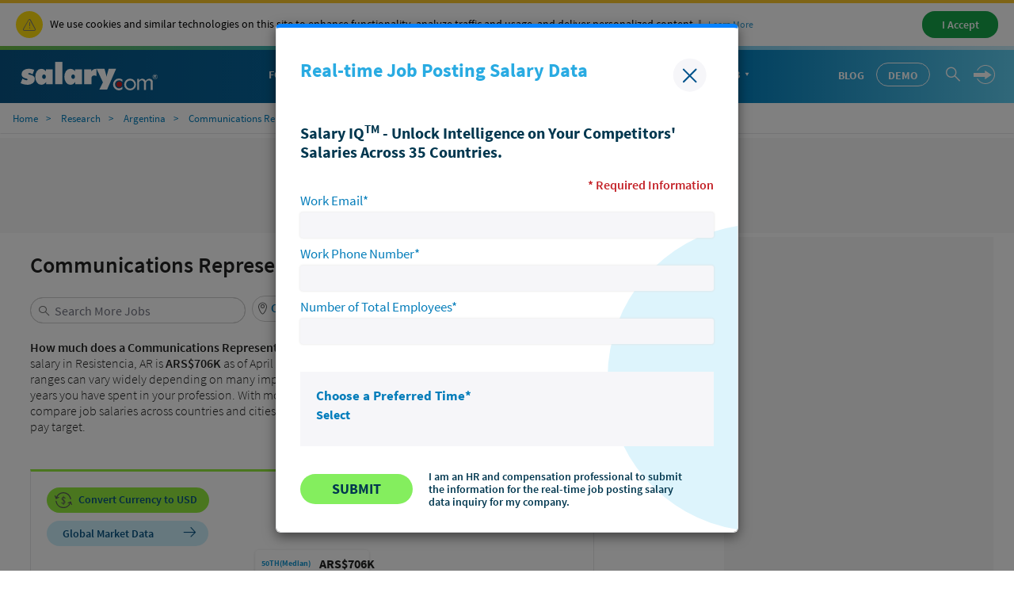

--- FILE ---
content_type: text/html; charset=utf-8
request_url: https://www.salary.com/research/ar-salary/benchmark/communications-representative-ii-salary/ar/resistencia
body_size: 33435
content:


<!DOCTYPE html>
<html>
<head>
    <meta charset="utf-8" />
    <meta name="viewport" content="width=device-width, initial-scale=1.0">
    <title>Communications Representative II Salary in Resistencia, AR | Salary.com</title>
    <meta name="description" content="The average salary of a Communications Representative II in Resistencia, AR is ARS$706K on April 16, 2021. View more salaries and where you could earn the most." />
    <meta name="author" content="Site built by: Salary.com" />
    <meta property="og:locale" content="en_US" />
    <meta property="og:type" content="website" />
    <meta property="og:title" content="Communications Representative II Salary in Resistencia, AR | Salary.com" />
    <meta property="og:description" content="The average salary of a Communications Representative II in Resistencia, AR is ARS$706K on April 16, 2021. View more salaries and where you could earn the most." />
    <meta property="og:site_name" content="Salary.com" />
    <meta name="twitter:card" content="summary_large_image" />
    <meta name="twitter:description" content="The average salary of a Communications Representative II in Resistencia, AR is ARS$706K on April 16, 2021. View more salaries and where you could earn the most." />
    <meta name="twitter:title" content="Communications Representative II Salary in Resistencia, AR | Salary.com" />
    <meta name="twitter:site" content="@salary" />
    <meta name="twitter:image" content="https://www.salary.com/wp-content/uploads/2018/02/homepage-cover.png" />
    <meta name="twitter:creator" content="@salary" />
    <meta property="og:url" content="https://www.salary.com/research/ar-salary/benchmark/communications-representative-ii-salary/ar/resistencia" />
    <meta http-equiv='content-language' content='en-AR'>
    <link rel="preload" href="/research/ar-salary/Styles/Salary/fonts/SourceSansPro-Bold-subset.woff2" as="font" type="font/woff2" crossorigin>
    <link rel="preload" href="/research/ar-salary/Styles/Salary/fonts/SourceSansPro-Regular-subset.woff2" as="font" type="font/woff2" crossorigin>
    <link rel="preload" href="/research/ar-salary/Styles/Salary/fonts/SourceSansPro-Semibold-subset.woff2" as="font" type="font/woff2" crossorigin>
    <link rel="preload" href="/research/ar-salary/Styles/Salary/fonts/SourceSansPro-Light-subset.woff2" as="font" type="font/woff2" crossorigin>
    
    <link rel="canonical" href="https://www.salary.com/research/ar-salary/benchmark/communications-representative-ii-salary/ar/resistencia" />

    
    
<link href="/research/ar-salary/Styles/Salary/CSS/bootstrap-salary-web.min.css?RelNum=1.0.0.32" rel="stylesheet"/>

    <script src="//assets.adobedtm.com/fcf5f46d7edff96c63cb00c1c95ee0e5746f591a/satelliteLib-11ac912e834d59dae97511822a87377c89a21bc4.js"></script>

    <script type="text/javascript">
        var settings = {
            baseUrl: '/research/ar-salary/',
            destinationHost:'https://www.salary.com',
            cookieDomain: 'salary.com'
        };
    </script>
    <script src="/research/ar-salary/Styles/Salary/js/sal_cookieconsent.min.js?RelNum=1.0.0.32"></script>
    <script async src="https://anymind360.com/js/19765/ats.js"></script>

</head>
<body>
	<div id="cookie-banner"> </div>
	<script>initCookieBanner("cookie-banner");</script>
	

<script type="text/javascript">
        var cid = '';
        var intcid = '';
        var salTrackingData = window.salTrackingData || {};
        salTrackingData.lead = {};
        salTrackingData.page = salTrackingData.page || {};
        salTrackingData.page.category = {};
        salTrackingData.page.pageInfo = {};
        salTrackingData.registration = {};
        salTrackingData.tab = {};
        salTrackingData.tool = {};
        salTrackingData.user = {};
        salTrackingData.user.profile = {};
        salTrackingData.user.profile.profileInfo = {};
        salTrackingData.lead.appType = '';
        salTrackingData.lead.transactionID = '';
        salTrackingData.page.category.pageType = 'seo';
        salTrackingData.page.category.primaryCategory = 'seo';
        salTrackingData.page.category.subCategory1 = 'seo';
        salTrackingData.page.category.subCategory2 = 'n/a';
        salTrackingData.page.pageInfo.center = '';
        salTrackingData.page.pageInfo.hostname = 'salary';
        salTrackingData.page.pageInfo.network = '0';
        salTrackingData.page.pageInfo.onsiteSearchResults = '';
        salTrackingData.page.pageInfo.onsiteSearchTerm = '';
        salTrackingData.page.pageInfo.onsiteSearchType = 'Salary';
        salTrackingData.page.pageInfo.pageName = 'seo:swzl_CompResultCity';
        salTrackingData.page.pageInfo.server = 'SC-WEB-57';
        salTrackingData.page.pageInfo.site = 'salary';
        salTrackingData.page.pageInfo.syndicate = 'us';
        salTrackingData.page.pageInfo.titletype = 'benchmark';
            salTrackingData.page.pageInfo.location = 'Resistencia, AR';
        salTrackingData.page.pageInfo.countrycode = 'ar'
        salTrackingData.registration.type = '';
        salTrackingData.tab.name = '';
        salTrackingData.tab.type = '';
        salTrackingData.tool.toolName = '';
        salTrackingData.tool.toolType = '';
        salTrackingData.user.profile.profileInfo.profileID = '';
        salTrackingData.page.job = {};
        salTrackingData.page.job.jobCode = 'CM02000050';
        salTrackingData.page.job.jobCategory = 'CM01';
        _satellite.pageBottom();
</script>


	<!-- header -->
	
    <form name="form_trafficDriverTypeahead" id="form_trafficDriverTypeahead" action="" method="get"></form>
    <!-- Global nav -->
    <div class="sa-global-gradient">
        <nav class="sa-header-global navbar navbar-static-top">
            <!-- Brand and toggle get grouped for better mobile display -->
            <div class="navbar-header">
                <button type="button" class="navbar-toggle collapsed" data-toggle="collapse" data-target="#nav-global-header-primary" aria-expanded="false">
                    <span class="sr-only">Toggle navigation</span>
                    <span class="icon-megamenu"></span>
                </button>
                <a class="navbar-brand" href="https://www.salary.com"><img src="https://www.salary.com/research/Styles/Salary/img/salary-logo-reversed.svg" onerror="this.src='https://www.salary.com/research/Styles/Salary/img/salary-logo-reversed.png'" class="sa-logo" alt="Salary.com"></a>
                <div class="sa-btn-cta sa-header-global-demo"><a class="btn header_global-demo" href="https://www.salary.com/swz-request-demo/action?s=cd_global_data_header">Demo</a></div>
            </div>
            <!-- Collect the nav links, forms, and other content for toggling -->
            <div class="sa-header-global-menu">
                <div class="collapse navbar-collapse sa-header-global-navcontainer" id="nav-global-header-primary">
                    <div class="sa-header-global-menu-content">
                        <a href="#" class="btn-modal-close" aria-label="Close" data-toggle="collapse" data-target="#nav-global-header-primary" aria-expanded="false"><span class="icon-remove"></span></a>
                        <div class="sa-navbar-subheader">
                            <img src="https://www.salary.com/research/Styles/Salary/img/salary-logo.svg" onerror="this.src = 'https://www.salary.com/research/Styles/Salary/img/salary-logo.png'" class="sa-logo" alt="Salary.com">
                        </div>
                        <ul class="sa-header-global-nav nav navbar-nav">
                            <li class="sa-header-global-nav-home"><a href="https://www.salary.com">Home</a></li>
                            <li>
                                <a href="https://www.salary.com/research/salary" data-container="id-sa-header-section-foryou">For You<span class="caret"></span></a>
                                <a href="#id-sa-header-section-foryou" role="button" data-toggle="collapse" aria-expanded="false" aria-controls="id-sa-header-section-foryou"><span class="sr-only">Personal Menu</span><span class="icon-arrow-circle-right"></span></a>
                            </li>
                            <li>
                                <a href="https://www.salary.com/business/" data-container="id-sa-header-section-employers">For Employers<span class="caret"></span></a>
                                <a href="#id-sa-header-section-employers" role="button" data-toggle="collapse" aria-expanded="false" aria-controls="id-sa-header-section-employers"><span class="sr-only">Business Menu</span><span class="icon-arrow-circle-right"></span></a>
                            </li>
                            <li>
                                <a href="https://www.salary.com/business/surveys/" data-container="id-sa-header-section-survey">Survey Catalog<span class="caret"></span></a>
                                <a href="#id-sa-header-section-survey" role="button" data-toggle="collapse" aria-expanded="false" aria-controls="id-sa-header-section-survey"><span class="sr-only">Servey Menu</span><span class="icon-arrow-circle-right"></span></a>
                            </li>
                            <li>
                                <a href="https://www.salary.com/research" data-container="id-sa-header-section-resources">Resources<span class="caret"></span></a>
                                <a href="#id-sa-header-section-resources" role="button" data-toggle="collapse" aria-expanded="false" aria-controls="id-sa-header-section-resources"><span class="sr-only">Resources Menu</span><span class="icon-arrow-circle-right"></span></a>
                            </li>
                            <li>
                                <a href="https://www.salary.com/research/jobs" data-container="id-sa-header-section-job">Find a Job<span class="caret"></span></a>
                                <a href="#id-sa-header-section-job" role="button" data-toggle="collapse" aria-expanded="false" aria-controls="id-sa-header-section-job"><span class="sr-only">Job Menu</span><span class="icon-arrow-circle-right"></span></a>
                            </li>
                            <li class="btn-blog">
                                <a class="globals-menu-title" href="https://www.salary.com/blog">Blog</a>
                                <a href="https://www.salary.com/blog" role="button"><span class="icon-arrow-circle-right"></span></a>
                            </li>

                        </ul>
                        <div class="sa-header-global-nav-btns">
                            <div class="sa-header-global-nav-btns-desc margin-bottom0 sa-header-global-btns-search-login">
                                <div class="sa-header-global-nav-btns-desc sa-header-global-btns-searchbox hide">
                                    
                                    <form name="form_globalsearch" id="form_globalheadersearch" action="https://www.salary.com/research/search" style="position:relative;">
                                        <div style="display:flex;justify-content:center;align-items:center;">
                                            <div class="header_globalsearch-wrapper">
                                                <div class="survery_menu_searchjob-inline">
                                                    <input class="header_globalsearch-input" minlength="1" autocomplete="off" id="header_globalsearch-input" type="text" name="keyword" placeholder="Search">
                                                    <img class="header_globalsearch-trafficdrivertad-spinner" src="/research/ar-salary/Images/spinner-typeahead-transparent.gif" width="20">
                                                    <span class="icon-search header_globalsearch-icon-search"></span>
                                                    <span class="icon-remove header_globalsearch-icon-remove collapse"></span>
                                                </div>
                                            </div>
                                            <span class="icon-arrow-circle-right text-white header_globalsearch-icon-arrowright"></span>
                                        </div>
                                        <div id="global-search-result" class="collapse"></div>
                                    </form>

                                </div>

                                <a class="text-white cursor-pointer sa-header-global-btns-search" id="trafficdrivertad-headerSearch-jobtitle_iconSearch" onclick="javascript: SalToggleSearchBox(this);"><span class="icon-search icon-header_globalsearch text-size22"></span></a>
                                <div class="dropdown sa-header-global-login-dropdown margin-bottom0 margin-top0">

                                    <a href="javascript:void(0);" class="sa-header-global-login dropdown-toggle" id="sa-global-header-login-btn" data-toggle="dropdown" aria-haspopup="true" aria-expanded="false">
                                        <img src="/research/ar-salary/Images/Header/arrow-rightwithcircle.svg" class="login-img" />
                                        <img src="/research/ar-salary/Images/Header/arrow-rightwithcircle_mobile.svg" class="login-img-mobile" />
                                    </a>
                                    <ul class="dropdown-menu" aria-labelledby="sa-global-header-login-btn"></ul>


                                </div>
                            </div>
                            <div class="sa-header-global-nav-btns-desc icon-i margin-bottom0">
                                <span class="sa-header-global-nav-btns-desc-hed">Experience CompAnalyst:</span>
                                <span class="sa-btn-cta sa-header-global-btns-search-demo"><a class="btn header_global-demo" href="https://www.salary.com/swz-request-demo/action?s=cd_global_data_header">Demo</a></span>
                            </div>
                            <div class="sa-header-global-nav-btns-desc btn-blog">
                                <a href="https://www.salary.com/blog/" class="text-white text-uppercase header_global-blog">Blog</a>
                            </div>
                        </div>

                        <div class="sa-header-global-subnav collapse" id="id-sa-header-section-foryou">
                        </div>

                        <div class="sa-header-global-subnav collapse" id="id-sa-header-section-employers">
                        </div>

                        <div class="sa-header-global-subnav collapse" id="id-sa-header-section-survey">
                        </div>

                        <div class="sa-header-global-subnav collapse" id="id-sa-header-section-resources">
                        </div>

                        <div class="sa-header-global-subnav collapse" id="id-sa-header-section-job">
                        </div>
                    </div><!-- /sa-header-global-menu-content -->
                </div>
            </div><!-- /sa-header-global-menu -->
        </nav><!-- /sa-header-global -->
    </div>
    <!-- /Global header -->




	<!-- end header -->
	<!-- body -->
	



<link href="/research/ar-salary/Styles/ElementStyles/CSS/OtherCountries/Seos_Jbs_OCR_CountryCityJob.min.css?RelNum=1.0.0.32" rel="stylesheet"/>


<!-- Breadcrumb -->


    <nav class="navbar sa-navbar-secondary" id="bread_scrumb">
        <ul class="sa-list list-inline">
            <li><a href="https://www.salary.com" class="sa-navbar-secondary-link active">Home</a></li>
            <li><a href="https://www.salary.com/research" class="sa-navbar-secondary-link active">Research</a></li>
            <li><a href="https://www.salary.com/research/ar-salary/list" class="sa-navbar-secondary-link active">Argentina</a></li>
                <li><a href="https://www.salary.com/research/ar-salary/benchmark/communications-representative-ii-salary/ar" class="sa-navbar-secondary-link active">Communications Representative II</a></li>
                <li>Resistencia</li>
        </ul>
    </nav>
    <script type="application/ld+json">
        {
        "@context": "http://schema.org",
        "@type": "BreadcrumbList",
        "itemListElement": [{
        "@type": "ListItem",
        "position": 1,
        "item": {
        "@id":"https://www.salary.com",
        "name": "Home"
        }
        },{
        "@type": "ListItem",
        "position": 2,
        "item": {
        "@id":"https://www.salary.com/research",
        "name": "Research"
        }
        },{
        "@type": "ListItem",
        "position": 3,
        "item": {
        "@id": "https://www.salary.com/research/ar-salary/list",
        "name": "Argentina"
        }
        },{
        "@type": "ListItem",
        "position": 4,
        "item": {
        "@id": "https://www.salary.com/research/ar-salary/benchmark/communications-representative-ii-salary/ar",
        "name": "Communications Representative II"
        }
        }
            
                ,{
                "@type": "ListItem",
                "position": 5,
                "item": {
                "@id": "https://www.salary.com/research/ar-salary/benchmark/communications-representative-ii-salary/ar/resistencia",
                "name": "Resistencia"
                }
                }
            
        ]}
    </script>
   

<!-- Occupation -->



<script type="application/ld+json">
    {
    "@context": "http://schema.org",
    "@type": "Occupation",
    "name": "Communications Representative II",
    "mainEntityOfPage": {
    "@type": "WebPage",
    "lastReviewed": "2021-04-16T00:00:00Z"
    },
    "description": "Demonstrate an ability to work effectively with people and be a team member.
Provide communications support for varying levels of leadership, including Group President/CFO, Divisional VP, Directors and more.
Assist in the ongoing development, maintenance and reporting for both The Trust&#198;s website and wellness portal.
",
    "estimatedSalary": [{
    "@type": "MonetaryAmountDistribution",
    "name": "base",
    "currency": "ARS",
    "duration": "P1Y",
    "percentile25": "552335",
    "median": "705679",
    "percentile75": "912866"
    }]
        
            ,
            "occupationLocation": [{
            "@type": "City",
            "name": "Resistencia, Argentina"
            }]
        
    }
</script>


<!-- Organization-->


    <script type="application/ld+json">
        {
        "@context": "http://schema.org",
        "@type": "Organization",
        "name": "Salary.com",
        "logo": "https://www.salary.com/salary-logo.png",
        "url": "https://www.salary.com",
        "sameAs": [
        "https://www.facebook.com/mysalary",
        "https://twitter.com/companalystSLRY",
        "https://twitter.com/Salary",
        "https://www.linkedin.com/company/salarydotcom/"
        ],
        "contactPoint": {
        "@type": "ContactPoint",
        "telephone": "+1-617-631-8000",
        "contactType": "Customer Service",
        "email": "support@salary.com",
        "contactOption": "",
        "areaServed": "Canada,United States",
        "availableLanguage": "English"
        },
        "address": {
        "@type": "PostalAddress",
        "addressCountry": "United States",
        "addressLocality": "Waltham",
        "addressRegion": "MA ",
        "postalCode": "02451",
        "streetAddress": "610 Lincoln St. North Suite # 200"
        }}
    </script>



<input type="hidden" id="hd_countrycode" value="ARG" />
<input type="hidden" id="hd_caleadsource" name="hd_caleadsource" value="cd_global_data_{type}_pricinginquiry" />
<input type="hidden" id="hd_surveyleadsource" name="hd_surveyleadsource" value="cd_global_data_{type}_survey_inquiry" />
<input type="hidden" id="hd_showpopup_cademoform" name="hd_showpopup_cademoform" value="0" />
<input type="hidden" id="hd_showpopup_surveydemoform" name="hd_showpopup_surveydemoform" value="0" />
<input type="hidden" id="hd_cpleadsource" name="hd_cpleadsource" value="cd_global_data_{type}_cpinquiry" />
<input type="hidden" id="hd_showpopup_cpdemoform" name="hd_showpopup_cpdemoform" value="0" />
<input type="hidden" id="hd_showpopup_freedemoform" name="hd_showpopup_freedemoform" value="0" />
<input type="hidden" id="hd_iqleadsource" name="hd_iqleadsource" value="cd_salaryseo_{type}_gsiqinquiry" />
<input type="hidden" id="hd_showpopup_iqdemoform" name="hd_showpopup_iqdemoform" value="1" />
<input type="hidden" id="hd_skillleadsource" name="hd_skillleadsource" value="cd_salaryseo_{type}_gsskill_inquiry" />
<input type="hidden" id="hd_showpopup_skilldemoform" name="hd_showpopup_jskilldemoform" value="0" />




                <div class="anymind-content d leaderboard">
                    <div id="anymind_leaderboard"></div>
                </div>





<div class="sa-layout-container padding-top0">


    
        
    <div class="sa-layout">
        <div class="sa-layout-2a-a">
            

    <input type="hidden" id="hd_jobtype" name="hd_jobtype" value="1" />
    <input type="hidden" id="hd_jobtitle" name="hd_jobtitle" value="Communications Representative II" />
    <input type="hidden" id="hd_seojobtitle" name="hd_seojobtitle" value="Communications-Representative-II" />
    <input type="hidden" id="hd_adjustfct" name="hd_adjustfct" value="0.0222846" />
    <input type="hidden" id="hd_convertfromvalue" name="hd_convertfromvalue" value="1" />
    <input type="hidden" id="hd_benchmarkjobcode" name="hd_benchmarkjobcode" value="CM02000050" />
    <input type="hidden" id="hd_benchmarkjobtitle" name="hd_benchmarkjobtitle" value="Communications Representative II" />
    <input type="hidden" id="hd_ispersonalizedpage" name="hd_ispersonalizedpage" value="0" />
    <input type="hidden" id="hd_salary" name="hd_salary" value="552334.774416384|||705678.771407245|||912866.058697728" />
    <input type="hidden" id="hd_comp" name="hd_comp" value="" />
    <input type="hidden" id="hd_location" name="hd_location" value="" />
    <input type="hidden" id="hd_zipcode" name="hd_zipcode" data-isdefaultzipcode="" value="" />
    <input type="hidden" id="hd_paytype" value="0" />
    <input type="hidden" id="hd_seocountrycode" name="hd_seocountrycode" value="AR" />
    <input type="hidden" id="hd_statecode" name="hd_statecode" value="" />
    <input type="hidden" id="hd_cityname" name="hd_cityname" value="Resistencia" />
    <input type="hidden" id="hd_seocityname" name="hd_seocityname" value="resistencia" />
    <input type="hidden" id="hd_jobcode" name="hd_jobcode" value="CM02000050" />
    <input type="hidden" id="hd_currencysymbol" name="hd_currencysymbol" value="ARS$" />
    <input type="hidden" id="hd_currencycode" name="hd_currencycode" value="ARS" />
    <input type="hidden" id="hd_c" name="hd_c" value="" />
    <!-- title and global search box -->
    <div class="sa-layout-section padding-top0 padding-right0 border-none padding-bottom10">
        

    <input type="hidden" id="hd_global_cities" name="hd_global_cities" value="Bahia Blanca|||Cordoba|||Corrientes|||Formosa|||Mar del Plata|||Mendoza|||Neuquen|||Parana|||Posadas|||Resistencia|||Rosario|||Salta|||San Juan|||San Salvador de Jujuy|||Santa Fe|||Santiago del Estero|||Tucuman" />
    <input type="hidden" id="hd_global_seocities" name="hd_global_seocities" value="Bahia-Blanca|||Cordoba|||Corrientes|||Formosa|||Mar-del-Plata|||Mendoza|||Neuquen|||Parana|||Posadas|||Resistencia|||Rosario|||Salta|||San-Juan|||San-Salvador-de-Jujuy|||Santa-Fe|||Santiago-del-Estero|||Tucuman" />
    <div class="global-header">
        <h1><span id="header_jobtitle" data-jobcode="CM02000050"> <b>Communications Representative II</b> </span>  Salary in <span id="header_location">Resistencia, AR</span></h1>
        <div class="sal-header-jobtitlelocation">
            <div style="margin-right:10px;margin-top:10px;">
                

    <div class="sa-seohed-hed" style="margin-bottom:0">
            <input type="hidden" class="hd_CM02000049" id="hd_CM02000049" value="Communications Representative I" data-jobseotitle="Communications-Representative-I" data-jobcode="CM02000049" data-jobtype="1" />
            <input type="hidden" class="hd_CM02000050" id="hd_CM02000050" value="Communications Representative II" data-jobseotitle="Communications-Representative-II" data-jobcode="CM02000050" data-jobtype="1" />
            <input type="hidden" class="hd_CM02000051" id="hd_CM02000051" value="Communications Representative III" data-jobseotitle="Communications-Representative-III" data-jobcode="CM02000051" data-jobtype="1" />
            <input type="hidden" class="hd_CM0200094" id="hd_CM0200094" value="Communications Representative IV" data-jobseotitle="Communications-Representative-IV" data-jobcode="CM0200094" data-jobtype="1" />
            <input type="hidden" class="hd_CM02000049B" id="hd_CM02000049B" value="Entry Communications Representative" data-jobseotitle="Entry-Communications-Representative" data-jobcode="CM02000049B" data-jobtype="2" />
        <form id="jobLocationHeaderSearchForm" name="jobLocationHeaderSearchForm" method="get" class="navbar-form" target="_self" style="margin-bottom:0;">
            <div class="sa-seomenu" style="margin-bottom:0;">
                <div class="form-group sa-searchinput" style="margin-bottom:10px;">
                    <input type="search" class="job-header-typeahead-hint" tabindex="-1" readonly="" style="border-radius:20px;">
                    <input type="search" name="headerJobkeyword" id="txt_headerJobKeyword" style="font-weight:500;border-radius:20px;" class="job-header-typeahead-input tt-input" placeholder="Search More Jobs" autocomplete="off" value="" data-jobcode="CM02000050" data-seotitle="Communications-Representative-II">
                    
                    <span class="icon-search cursor-pointer collapse in" onclick="searchJobTitle(this);"></span>
                    <img class="job-header-typeahead-spinner" style="top:3px;" src="/research/ar-salary/Images/spinner-typeahead.gif">
                    <span class="icon-remove collapse" style="cursor:pointer;z-index:1" onclick="clearSearchTextForHeaderJobTitleOrLoaction(this)"></span>
                    <div class="job-header-typeahead-menu"></div>
                </div>
            </div>
        </form>
    </div>

            </div>
                <div class="sa-seomenu" style="width:100%;max-width:414px;">
                    <a id="sal-change-location" class="sa-seomenu-btn collapsed sal-seomenu-a sa-btn-outline sal-header-changecity" role="button" data-toggle="collapse" href="#seo-menu-change-location" aria-expanded="true" aria-controls="seo-menu-change-location" style="height:33px;">
                        <img src="/research/ar-salary/Images/BounceRate/ic-location.svg" style="width:16px;height:16px;padding-left:5px;" />
                        <span class="text-size15 sal-seomenu-a-location">Change City</span>
                        <span class="icon-triangle-down sa-seomenu-arrow"></span>
                        <span class="sal-seomenu-a-circle"></span>
                    </a>
                </div>
        </div>
                    <div class="dropup sal-dropup-change-country-dropup">
                <a href="javascript:void(0);" class="dropdown-toggle" id="sal-change-country" data-toggle="dropdown" aria-haspopup="true" aria-expanded="true">
                    <img src="/research/ar-salary/Images/OtherCountries/icon-browse.svg" width="20" style="margin-right:10px;" />
                    Change Country
                    <span class="icon-triangle-down"></span>
                </a>
                <div class="dropdown-menu sal-country-wrapper" aria-labelledby="sal-change-country">
                    <div class="sal-flex-div">
                        <div class="sal-flex-div sal-country-menu">
                            <div class="flex-basis-fill">Change Country</div>
                            <div class="flex-basis-fill padding10">
                                <div class="sal-national-flag-flex">
                                        <div>
                                            <p><a href="https://www.salary.com/research/salary/benchmark/communications-representative-ii-salary"><img src="/research/ar-salary/Images/OtherCountries/US.png" /></a></p>
                                            <p><a href="https://www.salary.com/research/salary/benchmark/communications-representative-ii-salary" class="font-semibold">United States</a></p>
                                        </div>
                                        <div>
                                            <p><a href="https://www.salary.com/research/in-salary/benchmark/communications-representative-ii-salary/in"><img src="/research/ar-salary/Images/OtherCountries/IN.png" /></a></p>
                                            <p><a href="https://www.salary.com/research/in-salary/benchmark/communications-representative-ii-salary/in" class="font-semibold">India</a></p>
                                        </div>
                                        <div>
                                            <p><a href="https://www.salary.com/research/au-salary/benchmark/communications-representative-ii-salary/au"><img src="/research/ar-salary/Images/OtherCountries/AU.png" /></a></p>
                                            <p><a href="https://www.salary.com/research/au-salary/benchmark/communications-representative-ii-salary/au" class="font-semibold">Australia</a></p>
                                        </div>
                                        <div>
                                            <p><a href="https://www.salary.com/research/sg-salary/benchmark/communications-representative-ii-salary/sg"><img src="/research/ar-salary/Images/OtherCountries/SG.png" /></a></p>
                                            <p><a href="https://www.salary.com/research/sg-salary/benchmark/communications-representative-ii-salary/sg" class="font-semibold">Singapore</a></p>
                                        </div>
                                        <div>
                                            <p><a href="https://www.salary.com/research/ie-salary/benchmark/communications-representative-ii-salary/ie"><img src="/research/ar-salary/Images/OtherCountries/IE.png" /></a></p>
                                            <p><a href="https://www.salary.com/research/ie-salary/benchmark/communications-representative-ii-salary/ie" class="font-semibold">Ireland</a></p>
                                        </div>
                                        <div>
                                            <p><a href="https://www.salary.com/research/de-salary/benchmark/communications-representative-ii-salary/de"><img src="/research/ar-salary/Images/OtherCountries/DE.png" /></a></p>
                                            <p><a href="https://www.salary.com/research/de-salary/benchmark/communications-representative-ii-salary/de" class="font-semibold">Germany</a></p>
                                        </div>
                                        <div>
                                            <p><a href="https://www.salary.com/research/jp-salary/benchmark/communications-representative-ii-salary/jp"><img src="/research/ar-salary/Images/OtherCountries/JP.png" /></a></p>
                                            <p><a href="https://www.salary.com/research/jp-salary/benchmark/communications-representative-ii-salary/jp" class="font-semibold">Japan</a></p>
                                        </div>
                                        <div>
                                            <p><a href="https://www.salary.com/research/fr-salary/benchmark/communications-representative-ii-salary/fr"><img src="/research/ar-salary/Images/OtherCountries/FR.png" /></a></p>
                                            <p><a href="https://www.salary.com/research/fr-salary/benchmark/communications-representative-ii-salary/fr" class="font-semibold">France</a></p>
                                        </div>
                                        <div>
                                            <p><a href="https://www.salary.com/research/br-salary/benchmark/communications-representative-ii-salary/br"><img src="/research/ar-salary/Images/OtherCountries/BR.png" /></a></p>
                                            <p><a href="https://www.salary.com/research/br-salary/benchmark/communications-representative-ii-salary/br" class="font-semibold">Brazil</a></p>
                                        </div>
                                        <div>
                                            <p><a href="https://www.salary.com/research/es-salary/benchmark/communications-representative-ii-salary/es"><img src="/research/ar-salary/Images/OtherCountries/ES.png" /></a></p>
                                            <p><a href="https://www.salary.com/research/es-salary/benchmark/communications-representative-ii-salary/es" class="font-semibold">Spain</a></p>
                                        </div>
                                        <div>
                                            <p><a href="https://www.salary.com/research/pl-salary/benchmark/communications-representative-ii-salary/pl"><img src="/research/ar-salary/Images/OtherCountries/PL.png" /></a></p>
                                            <p><a href="https://www.salary.com/research/pl-salary/benchmark/communications-representative-ii-salary/pl" class="font-semibold">Poland</a></p>
                                        </div>
                                        <div>
                                            <p><a href="https://www.salary.com/research/mx-salary/benchmark/communications-representative-ii-salary/mx"><img src="/research/ar-salary/Images/OtherCountries/MX.png" /></a></p>
                                            <p><a href="https://www.salary.com/research/mx-salary/benchmark/communications-representative-ii-salary/mx" class="font-semibold">Mexico</a></p>
                                        </div>
                                        <div>
                                            <p><a href="https://www.salary.com/research/ar-salary/benchmark/communications-representative-ii-salary/ar"><img src="/research/ar-salary/Images/OtherCountries/AR.png" /></a></p>
                                            <p><a href="https://www.salary.com/research/ar-salary/benchmark/communications-representative-ii-salary/ar" class="font-semibold">Argentina</a></p>
                                        </div>
                                        <div>
                                            <p><a href="https://www.salary.com/research/co-salary/benchmark/communications-representative-ii-salary/co"><img src="/research/ar-salary/Images/OtherCountries/CO.png" /></a></p>
                                            <p><a href="https://www.salary.com/research/co-salary/benchmark/communications-representative-ii-salary/co" class="font-semibold">Colombia</a></p>
                                        </div>
                                        <div>
                                            <p><a href="https://www.salary.com/research/pt-salary/benchmark/communications-representative-ii-salary/pt"><img src="/research/ar-salary/Images/OtherCountries/PT.png" /></a></p>
                                            <p><a href="https://www.salary.com/research/pt-salary/benchmark/communications-representative-ii-salary/pt" class="font-semibold">Portugal</a></p>
                                        </div>

                                </div>
                            </div>
                            <p class="flex-basis-fill sal-get-salary-data">
                                <a class="font-semibold" href="https://www.salary.com/business/compensation-data/market-data?s=cd_global_data_txt&amp;job=Communications Representative II&amp;location=Resistencia, Argentina&amp;c=AR">
                                    Get Salary Data on All Global <span style="white-space:nowrap;">
                                        Countries
                                        <img src="/research/ar-salary/Images/OtherCountries/icon-circle-right.svg" style="margin-left:5px;" width="16" />
                                    </span>
                                </a>
                            </p>
                        </div>
                    </div>
                </div>
            </div>

    </div>

    </div>
    <!-- the first paragraph -->
    <div class="sa-layout-section padding-top0 padding-right0 border-none padding-bottom10">
        


    <p class="sa-seohed-desc sal-seohed-desc">
        <span class="font-semibold">How much does a Communications Representative II make in Resistencia, AR?</span> The average Communications Representative II salary in Resistencia, AR is <b>ARS$706K</b> as of April 16, 2021, but the range typically falls between <b>ARS$552K</b> and <b>ARS$913K</b>. Salary ranges can vary widely depending on many important factors, including education, certifications, additional skills, the number of years you have spent in your profession. With more global market data that allows you to price your jobs around the world and compare job salaries across countries and cities on real-time compensation data, Salary.com helps you to determine your exact pay target.
    </p>

    </div>
    <!-- the bounce rate improve common -->
    <div class="sa-layout-section padding-right0 border-none">
        

    <div class="sal-flex align-item-start column-gap-20 row-gap-20" id="salBounceRateImprove">
        <div>
            <div style="border:1px solid #e6e7e8;padding:20px;border-top:3px solid #93EB3E;">
                <div class="sal-flex-div" style="justify-content:space-between;align-items:center;margin-bottom:10px;">
                    <div>
                        <a href="?c=us" id="sal-convert-currency-btn" class="btn btn-small font-semibold" style="font-size:.875rem !important;padding-left:10px;padding-right:15px;background-color:#93EB3E;color:#075484">
                            <span class="padding-right5">
                                <img src="/research/ar-salary/Images/OtherCountries/sal-global-pricing.svg" style="color:#075484; width:22px;" />
                            </span>
                            <span>Convert Currency to USD</span>
                        </a>
                    </div>
                    <div class="compresult-switchlink-div">
                        <a id="linktable" class="collapse font-semibold" href="javascript:switchChartOrTableViewV1(true)">View as graph</a>
                        <a id="linkchart" class="font-semibold" href="javascript:switchChartOrTableViewV1(false)">View as table</a>
                    </div>
                </div>
                <a class="btn btn-small font-semibold btn-global-market-data" href="https://www.salary.com/business/compensation-data/global-market-data/?s=cd_globaljobsalary_global_market_data&amp;job=Communications+Representative+II&amp;jobcode=CM02000050&amp;location=Resistencia, Argentina">
                    <span>Global Market Data</span>
                    <span class="icon-arrow-right margin0"></span>
                </a>
                <div id="bell_chart">
                    

    <div id="divtable" class="div-border-container relative" style="display:none;">
        <div class="div-table-title">Communications Representative II Salaries by Percentile</div>
        <div class="padding-left15 padding-right5" style="">
            <table class="table-chart">
                <thead>
                    <tr>
                        <td>Percentile</td>
                        <td>
                                Salary
                        </td>
                        <td>Location</td>
                        <td class="nowrap">Last Updated</td>
                    </tr>
                </thead>
                <tbody>
                    <tr>
                        <td>25th Percentile Communications Representative II Salary</td>
                        <td>ARS$552K</td>
                        <td>Resistencia, Argentina</td>
                        <td class="nowrap">April 16, 2021</td>
                    </tr>
                    <tr>
                        <td>50th Percentile Communications Representative II Salary</td>
                        <td>ARS$706K</td>
                        <td>Resistencia, Argentina</td>
                        <td class="nowrap">April 16, 2021</td>
                    </tr>
                    <tr>
                        <td>75th Percentile Communications Representative II Salary</td>
                        <td>ARS$913K</td>
                        <td>Resistencia, Argentina</td>
                        <td class="nowrap">April 16, 2021</td>
                    </tr>
                </tbody>
            </table>
        </div>
    </div>
    <div id="sal-global-img" class="salary_bellcurve_svg">
            <svg xmlns="http://www.w3.org/2000/svg" xmlns:xlink="http://www.w3.org/1999/xlink" width="100%" height="205" viewBox="0 0 623 205" style="max-width:100%;">
                <defs>
                    <filter id="container" x="234" y="0" width="155" height="45" filterUnits="userSpaceOnUse">
                        <feOffset dy="1" input="SourceAlpha" />
                        <feGaussianBlur stdDeviation="2" result="blur" />
                        <feFlood flood-opacity="0.161" />
                        <feComposite operator="in" in2="blur" />
                        <feComposite in="SourceGraphic" />
                    </filter>
                    <filter id="container-2" x="82" y="63" width="112" height="45" filterUnits="userSpaceOnUse">
                        <feOffset dy="1" input="SourceAlpha" />
                        <feGaussianBlur stdDeviation="2" result="blur-2" />
                        <feFlood flood-opacity="0.161" />
                        <feComposite operator="in" in2="blur-2" />
                        <feComposite in="SourceGraphic" />
                    </filter>
                    <filter id="container-3" x="427" y="57" width="116" height="45" filterUnits="userSpaceOnUse">
                        <feOffset dy="1" input="SourceAlpha" />
                        <feGaussianBlur stdDeviation="2" result="blur-3" />
                        <feFlood flood-opacity="0.161" />
                        <feComposite operator="in" in2="blur-3" />
                        <feComposite in="SourceGraphic" />
                    </filter>
                </defs>
                <g id="chartGraph" transform="translate(-1098 -303)">
                    <g id="tooltip-median" transform="translate(-264 1500)">
                        <g transform="matrix(1, 0, 0, 1, 1362, -1197)" filter="url(#container)">
                            <rect id="container-4" data-name="container" width="143" height="33" rx="5" transform="translate(240 5)" fill="#fff" />
                        </g>
                        <text id="_50TH_Median_" data-name="50TH(Median)" transform="translate(1610 -1172)" fill="#1898d3" font-size="10" font-family="SourceSansPro-Bold, Source Sans Pro" font-weight="700"><tspan x="0" y="0">50TH(Median)</tspan></text>
                        <text id="_61_647" data-name="ARS$706K" transform="translate(1682 -1169)" fill="#212221" font-size="16" font-family="SourceSansPro-Bold, Source Sans Pro" font-weight="700"><tspan x="0" y="0">ARS$706K</tspan></text>
                    </g>
                    <g id="bar_chart" data-name="bar chart" transform="translate(1151.23 -67)">
                        <path id="_10th" data-name="10th" d="M5,0H35a5,5,0,0,1,5,5V42a0,0,0,0,1,0,0H0a0,0,0,0,1,0,0V5A5,5,0,0,1,5,0Z" transform="translate(-53.23 533)" fill="#ececec" />
                        <path id="_20th" data-name="20th" d="M5,0H36a5,5,0,0,1,5,5V69a0,0,0,0,1,0,0H0a0,0,0,0,1,0,0V5A5,5,0,0,1,5,0Z" transform="translate(5.77 506)" fill="#ececec" />
                        <path id="_25th" data-name="25th" d="M5,0H35a5,5,0,0,1,5,5V93a0,0,0,0,1,0,0H0a0,0,0,0,1,0,0V5A5,5,0,0,1,5,0Z" transform="translate(64.77 482)" fill="#29abe2" />
                        <path id="_30th" data-name="30th" d="M5,0H34a5,5,0,0,1,5,5V110a0,0,0,0,1,0,0H0a0,0,0,0,1,0,0V5A5,5,0,0,1,5,0Z" transform="translate(123.77 465)" fill="#ececec" />
                        <path id="_40th" data-name="40th" d="M5,0H35a5,5,0,0,1,5,5V129a0,0,0,0,1,0,0H0a0,0,0,0,1,0,0V5A5,5,0,0,1,5,0Z" transform="translate(179.77 446)" fill="#ececec" />
                        <path id="_50th" data-name="50th" d="M5,0H34a5,5,0,0,1,5,5V157a0,0,0,0,1,0,0H0a0,0,0,0,1,0,0V5A5,5,0,0,1,5,0Z" transform="translate(238.77 418)" fill="#29abe2" />
                        <path id="_60th" data-name="60th" d="M5,0H35a5,5,0,0,1,5,5V129a0,0,0,0,1,0,0H0a0,0,0,0,1,0,0V5A5,5,0,0,1,5,0Z" transform="translate(296.77 446)" fill="#ececec" />
                        <path id="_70th" data-name="70th" d="M5,0H34a5,5,0,0,1,5,5V110a0,0,0,0,1,0,0H0a0,0,0,0,1,0,0V5A5,5,0,0,1,5,0Z" transform="translate(353.77 465)" fill="#ececec" />
                        <path id="_75th" data-name="75th" d="M5,0H35a5,5,0,0,1,5,5V93a0,0,0,0,1,0,0H0a0,0,0,0,1,0,0V5A5,5,0,0,1,5,0Z" transform="translate(411.77 482)" fill="#29abe2" />
                        <path id="_80th" data-name="80th" d="M5,0H36a5,5,0,0,1,5,5V69a0,0,0,0,1,0,0H0a0,0,0,0,1,0,0V5A5,5,0,0,1,5,0Z" transform="translate(469.77 506)" fill="#ececec" />
                        <path id="_90th" data-name="90th" d="M5,0H35a5,5,0,0,1,5,5V42a0,0,0,0,1,0,0H0a0,0,0,0,1,0,0V5A5,5,0,0,1,5,0Z" transform="translate(529.77 533)" fill="#ececec" />
                    </g>
                    <g id="tooltip-25th" transform="translate(-410 1563)">
                        <g transform="matrix(1, 0, 0, 1, 1508, -1260)" filter="url(#container-2)">
                            <rect id="container-5" data-name="container" width="100" height="33" rx="5" transform="translate(88 68)" fill="#fff" />
                        </g>
                        <text id="_25TH-2" data-name="25TH" transform="translate(1604 -1172)" fill="#1898d3" font-size="10" font-family="SourceSansPro-Bold, Source Sans Pro" font-weight="700"><tspan x="0" y="0">25TH</tspan></text>
                        <text id="_48_818" data-name="ARS$552K" transform="translate(1633 -1170)" fill="#212221" font-size="16" font-family="SourceSansPro-Bold, Source Sans Pro" font-weight="700"><tspan x="0" y="0">ARS$552K</tspan></text>
                    </g>
                    <g id="tooltip-75th" transform="translate(-69 1557)">
                        <g transform="matrix(1, 0, 0, 1, 1167, -1254)" filter="url(#container-3)">
                            <rect id="container-6" data-name="container" width="104" height="33" rx="5" transform="translate(433 62)" fill="#fff" />
                        </g>
                        <text id="_75TH-2" data-name="75TH" transform="translate(1608 -1172)" fill="#1898d3" font-size="10" font-family="SourceSansPro-Bold, Source Sans Pro" font-weight="700"><tspan x="0" y="0">75TH</tspan></text>
                        <text id="_71_548" data-name="ARS$913K" transform="translate(1641 -1170)" fill="#212221" font-size="16" font-family="SourceSansPro-Bold, Source Sans Pro" font-weight="700"><tspan x="0" y="0">ARS$913K</tspan></text>
                    </g>
                </g>
            </svg>
    </div>

                </div>
                <p class="text-center margin-top20" style="max-width:100% !important">
                    <a href="https://www.salary.com/business/compensation-data/?s=cd_globaljobsalary_survey&amp;job=Communications+Representative+II&amp;jobcode=CM02000050&amp;location=Resistencia, Argentina" id='sal-swz-tool-survey-btn' class="btn btn-cta sa-btn-personalize" style="font-size:.875rem !important; background-image:unset !important; background-color:#ED7A23 !important;">
                        <span class="font-bold">Employers:</span>
                        <span>Find Surveys For This Job</span>
                        <span class="icon-arrow-circle-right sa-btn-arrow-circle-icon"></span>
                    </a>
                </p>
                <p class="text-center margin-top20" style="max-width:100% !important">
                    <a href="https://www.salary.com/business/compensation-data/market-data?s=cd_global_data_btn&amp;job=Communications Representative II&amp;location=Resistencia, Argentina&amp;c=AR" id="sal-employer-price-job-btn" class="btn btn-cta sa-btn-personalize" style="font-size:.875rem !important">
                        <span class="font-bold">Employers:</span>
                        <span>Price Your Company Jobs</span>
                        <span class="icon-arrow-circle-right sa-btn-arrow-circle-icon"></span>
                    </a>
                </p>
                <p class="text-center margin-top20" style="max-width:100% !important">
                    <button id="sal-employee-submit-data-btn" class="btn btn-primary sa-btn-personalize" onclick="javascript: salAjxGetJobResponsibilityOrSkillModalHtml_OCR(this);" data-toggle="modal" style="font-size:.875rem !important">
                        <span class="font-bold">Employees:</span>
                        <span>Submit Your Salary Data</span>
                        <span class="icon-arrow-circle-right sa-btn-arrow-circle-icon"></span>
                    </button>
                </p>
                <div id="submitOtherResponsibilityOrSkillHtml_OCR" class="sal-submit-responsibility-modal-html"></div>
            </div>
            
    <div class="sa-layout-section change-search-criteria margin-top20 margin-bottom20">
        <span class="font-semibold padding-top5 padding-bottom5">Change Search Criteria</span>
        <form style="margin-left: 0;" id="changeSearchCriteriaForm" name="changeSearchCriteriaForm" method="get" class="navbar-form padding-left0 padding-right0 margin-top0 margin-bottom0" action="https://www.salary.com/tools/global-salary-calculator/search" target="_self">
            <div class="sa-seomenu padding-top5 padding-bottom5">
                <div class="form-group sa-searchinput">
                    <input type="search" class="changesearchcriteria-job-typeahead-hint" style="border-radius:20px;height:40px" tabindex="-1" readonly="">
                    <input type="search" name="txtKeyword" id="txt_changecriteriajob_typeahead" class="changesearchcriteria-job-typeahead-input tt-input" style="border-radius:20px;height:40px" placeholder="Enter a job title or keyword" autocomplete="off" value="">
                    <span class="icon-search"></span>
                    <img class="changesearchcriteria-job-typeahead-spinner" style="top:5px;" src="/research/ar-salary/Images/spinner-typeahead.gif">
                    <span class="icon-remove collapse cursor-pointer" onclick="clearInputUnderJobOpenings(this)"></span>
                    <div class="changesearchcriteria-job-typeahead-menu"></div> 
                </div>
            </div>
            <div class="sa-seomenu padding-top5 padding-bottom5">
                <div class="form-group sa-searchinput">
                    <input class="changesearchcriteria-location-typeahead-hint" style="border-radius:20px;height:40px" type="search" tabindex="-2" readonly="">
                    <input type="search" name="txtZipCode" id="txt_changecriterialocation_typeahead" class="changesearchcriteria-location-typeahead-input tt-input" style="border-radius:20px;height:40px" placeholder="Enter a city" autocomplete="off" value="">
                    <img src="/research/ar-salary/Images/BounceRate/ic-location.svg" style="position:absolute;top:12px;left:8px;width:16px;height:16px;">
                    <img class="changesearchcriteria-location-typeahead-spinner" style="top:5px;" src="/research/ar-salary/Images/spinner-typeahead.gif">
                    <span class="icon-remove collapse cursor-pointer" onclick="clearInputUnderJobOpenings(this)"></span>
                    <div class="changesearchcriteria-location-typeahead-menu"></div>
                </div>
            </div>
            <div class="sa-seomenu padding-top5 padding-bottom5">
                <button class="btn btn-lg btn-primary" type="submit" id="btn_Search">Search</button>
            </div>
        </form>
    </div>

        </div>

        

        <div class="layout-secions layout-secions-lg">


            <div class="sal-ocr-product-banner padding20 text-center">
                <p class="banner-title font-semibold text-size16" style="margin:0 auto;">
                    Salary.com provides trusted global salary data in over 100 countries to organizations like yours to attract and retain top talent.  Our data covers more than 25,000 unique job titles over 8,000 organizations.
                </p>
                <div class="padding-top20 margin-bottom10">
                    <p style="max-width:100% !important">
                        <span class="sa-btn-cta">
                            <a href="https://www.salary.com/business/surveys/ipas-surveys/?s=cd_global_data_banner&amp;job=Communications Representative II&amp;location=Resistencia, Argentina&amp;c=AR" id="sal-global-emp-ja-btn" class="btn btn-lg">See it in Action <span class="icon-arrow-circle-right" style="color:#000 !important"></span></a>
                        </span>
                    </p>
                </div>
                <a href="https://www.salary.com/business/surveys/ipas-surveys?s=cd_global_data_img&amp;job=Communications Representative II&amp;location=Resistencia, Argentina&amp;c=AR" id="sal-global-see-action-img">
                    <img src="/research/ar-salary/Images/OtherCountries/gd-products.png" style="max-width:87%;">
                </a>
            </div>
            <button onclick="showSalaryIQPopup()" class="sa-pay-item margin-top20 cursor-pointer">
                <span class="font-semibold text-size18 sa-eeer-title text-black">Unlock Intelligence on Your Competitors' Salaries Across 35 Countries</span>
                <div class="sa-ca-description">
                    <p class="text-size14 margin-bottom0 text-black">Real-time global intelligence that empowers you to make competitive pay decisions and align offers with global trends.</p>
                    <span class="btn btn-sm btn-primary text-size14 pull-right font-semibold">
                        SalaryIQ<sup>TM</sup><span class="icon-arrow-right text-white text-size14"></span>
                    </span>
                </div>
            </button>
        </div>


    </div>

    </div>
    <div class="sa-layout-section padding12 padding-left15 div-flex" style="border:1px solid #e6e7e8;margin-top:10px; max-width:100%;">
        

    <ul id="sal-average-salary-ul" class="padding-left0">
        <li class="li-flex margin-right20" style="float:left;min-width:400px;">
            <img src="/research/ar-salary/Images/BounceRate/ic-searchlocation.svg" width="40" class="margin-right20 cursor-pointer img_toggle" />
            <div class="wrapper-dropdown" data-action="GetAllGlobalCountryData" data-isload="0">
                <span class="font-semibold">Choose Global Country</span>
                <div class="dropdown-div">
                    <ul>
                                    <li><a href="/research/salary/benchmark/communications-representative-ii-salary">United States</a></li>
                                    <li><a href="https://www.salary.com/research/in-salary/benchmark/communications-representative-ii-salary/in">India</a></li>
                                    <li><a href="https://www.salary.com/research/au-salary/benchmark/communications-representative-ii-salary/au">Australia</a></li>
                                    <li><a href="https://www.salary.com/research/sg-salary/benchmark/communications-representative-ii-salary/sg">Singapore</a></li>
                                    <li><a href="https://www.salary.com/research/ie-salary/benchmark/communications-representative-ii-salary/ie">Ireland</a></li>
                                    <li><a href="https://www.salary.com/research/de-salary/benchmark/communications-representative-ii-salary/de">Germany</a></li>
                                    <li><a href="https://www.salary.com/research/jp-salary/benchmark/communications-representative-ii-salary/jp">Japan</a></li>
                                    <li><a href="https://www.salary.com/research/fr-salary/benchmark/communications-representative-ii-salary/fr">France</a></li>
                                    <li><a href="https://www.salary.com/research/br-salary/benchmark/communications-representative-ii-salary/br">Brazil</a></li>
                                    <li><a href="https://www.salary.com/research/es-salary/benchmark/communications-representative-ii-salary/es">Spain</a></li>
                                    <li><a href="https://www.salary.com/research/pl-salary/benchmark/communications-representative-ii-salary/pl">Poland</a></li>
                                    <li><a href="https://www.salary.com/research/mx-salary/benchmark/communications-representative-ii-salary/mx">Mexico</a></li>
                                    <li><a href="https://www.salary.com/research/ar-salary/benchmark/communications-representative-ii-salary/ar">Argentina</a></li>
                                    <li><a href="https://www.salary.com/research/co-salary/benchmark/communications-representative-ii-salary/co">Colombia</a></li>
                                    <li><a href="https://www.salary.com/research/pt-salary/benchmark/communications-representative-ii-salary/pt">Portugal</a></li>
                    </ul>
                </div>
            </div>
        </li>
            <li class="li-flex margin-right20" style="float:left;min-width:400px;">
                <img src="/research/ar-salary/Images/BounceRate/icon-color-searchcity.svg" width="40" class="margin-right20 cursor-pointer img_toggle" />
                <div class="wrapper-dropdown" data-action="GetAllCities_GlobalData" data-isload="0">
                    <span class="font-semibold">Select City</span>
                    <div class="dropdown-div">
                        <ul>
                                <li><a href="https://www.salary.com/research/ar-salary/benchmark/communications-representative-ii-salary/ar/bahia-blanca">Bahia Blanca</a></li>
                                <li><a href="https://www.salary.com/research/ar-salary/benchmark/communications-representative-ii-salary/ar/cordoba">Cordoba</a></li>
                                <li><a href="https://www.salary.com/research/ar-salary/benchmark/communications-representative-ii-salary/ar/corrientes">Corrientes</a></li>
                                <li><a href="https://www.salary.com/research/ar-salary/benchmark/communications-representative-ii-salary/ar/formosa">Formosa</a></li>
                                <li><a href="https://www.salary.com/research/ar-salary/benchmark/communications-representative-ii-salary/ar/mar-del-plata">Mar del Plata</a></li>
                                <li><a href="https://www.salary.com/research/ar-salary/benchmark/communications-representative-ii-salary/ar/mendoza">Mendoza</a></li>
                                <li><a href="https://www.salary.com/research/ar-salary/benchmark/communications-representative-ii-salary/ar/neuquen">Neuquen</a></li>
                                <li><a href="https://www.salary.com/research/ar-salary/benchmark/communications-representative-ii-salary/ar/parana">Parana</a></li>
                                <li><a href="https://www.salary.com/research/ar-salary/benchmark/communications-representative-ii-salary/ar/posadas">Posadas</a></li>
                                <li><a href="https://www.salary.com/research/ar-salary/benchmark/communications-representative-ii-salary/ar/resistencia">Resistencia</a></li>
                                <li><a href="https://www.salary.com/research/ar-salary/benchmark/communications-representative-ii-salary/ar/rosario">Rosario</a></li>
                                <li><a href="https://www.salary.com/research/ar-salary/benchmark/communications-representative-ii-salary/ar/salta">Salta</a></li>
                                <li><a href="https://www.salary.com/research/ar-salary/benchmark/communications-representative-ii-salary/ar/san-juan">San Juan</a></li>
                                <li><a href="https://www.salary.com/research/ar-salary/benchmark/communications-representative-ii-salary/ar/san-salvador-de-jujuy">San Salvador de Jujuy</a></li>
                                <li><a href="https://www.salary.com/research/ar-salary/benchmark/communications-representative-ii-salary/ar/santa-fe">Santa Fe</a></li>
                                <li><a href="https://www.salary.com/research/ar-salary/benchmark/communications-representative-ii-salary/ar/santiago-del-estero">Santiago del Estero</a></li>
                                <li><a href="https://www.salary.com/research/ar-salary/benchmark/communications-representative-ii-salary/ar/tucuman">Tucuman</a></li>
                        </ul>
                    </div>
                </div>
            </li>
                    <li class="li-flex margin-right20" style="float:left;min-width:400px;">
                <a href="https://www.salary.com/research/ar-salary/benchmark/communications-representative-ii-salary/ar" class="font-semibold">
                    <img src="/research/ar-salary/Images/BounceRate/ic-price.svg" width="40" class="margin-right20" />
                    <span>View Average Salary for Argentina</span>
                </a>
            </li>
                    <li class="li-flex margin-right20" style="float:left;min-width:400px;">
                <img src="/research/ar-salary/Images/BounceRate/ic-similarjobs.svg" width="40" class="margin-right20 cursor-pointer img_toggle" />
                <div class="wrapper-dropdown" data-action="GetAllSimilarJobs_GlobalData" data-isload="0" onclick="ToggleDropdown(this)">
                    <span class="font-semibold">Choose Similar Job</span>
                    <div class="dropdown-div">
                        <ul></ul>
                    </div>
                </div>
            </li>
        <li class="li-flex margin-right20" style="float:left;min-width:400px;">
            <img src="/research/ar-salary/Images/BounceRate/ic-categories.svg" width="40" class="margin-right20 cursor-pointer img_toggle" />
            <div class="wrapper-dropdown" data-action="GetAllRelatedCategories" data-isload="0" onclick="ToggleDropdown(this)">
                <span class="font-semibold">Pick Related Category</span>
                <div class="dropdown-div">
                    <ul></ul>
                </div>
            </div>
        </li>
            <li class="li-flex margin-right20" style="float:left;min-width:400px;">
                <a href="https://www.salary.com/tools/global-salary-calculator/search?keyword=Communications Representative II&amp;page=1&amp;location=ar" class="font-semibold">
                    <img src="/research/ar-salary/Images/OtherCountries/icon-color-cost.svg" width="40" class="margin-right20" />
                    <span>Find More Jobs in  Argentina</span>
                </a>
            </li>
    </ul>

    </div>


    <!-- skill wizard -->


    <div class="skill-wizard">
        <!-- Skills Introduction section -->
        <div class="skill-intro">
            <h2>Skills to Boost  a  Communications Representative II Salary</h2>
            <p>Mastering key skills can significantly increase your earning potential as  a  Communications Representative II. According to <a href="https://www.salary.com/business/compensation-software/iq/">Salary.com's Real-time Job Posting Data</a>, expertise in Initiative can lead to a 6% salary raise, while strong Strategic Communication skills boost pay by a 3%. Even Photography can result in a 1% salary increase.</p>
        </div>

        <!-- Navigation Tabs section -->
        <div class="sal-flex skill-container margin-bottom0 padding-left0 padding-right0" id="top-tab">
            <a tab-name="definition" tabindex="0" class="btn btn-primary font-semibold text-size15 padding-right10 padding-left10 flex-1 tab-button skills-definition-tab active" style="background-color:white;color:#007dbc;background-image:none;">Skills Definition</a>
            <a tab-name="demand" tabindex="1" class="btn btn-primary font-semibold text-size15 padding-right10 padding-left10 flex-1 tab-button skills-demand-tab" style="background-color:white;color:#007dbc;background-image:none;">Skills % Demand</a>
            <a tab-name="increase" tabindex="2" class="btn btn-primary font-semibold text-size15 padding-right10 padding-left10 flex-1 tab-button skills-increase-tab" style="background-color:white;color:#007dbc;background-image:none;">Skills % Salary Increase</a>
        </div>

        <!-- Skills Definition Section -->
        <div class="skill-container margin-top0 tab-content active-tab" id="skills-definition">
            <div class="skill-content">
                <div class="skill-item">
                    <div class="skill-definition">
                        Skill Library evaluates talent skills across five levels, supported by 5-10 behavior indicators, delivering precise insights for data-driven hiring decisions.
                    </div>
                </div>
                        <div class="skill-item">

                            <div class="skill-name">Initiative</div>
                            <div class="skill-definition">
                                Taking decisive action and initiating plans independently to address problems, improve professional life, and achieve goals.
                            </div>

                            <div class="clearfix">
                                    <button class="btn-skill-library" onclick="popupSkillDemoForm()">
                                        Skill Library
                                        <span class="circle">→</span>
                                    </button>
                            </div>
                        </div>
                        <div class="skill-item">

                            <div class="skill-name">Strategic Communication</div>
                            <div class="skill-definition">
                                Strategic communication refers to policy-making and guidance for consistent information activity within an organization and between organizations.
                            </div>

                            <div class="clearfix">
                                    <button class="btn-proficiency" onclick="popupSkillDemoForm()">
                                        See proficiency Level
                                        <span class="circle">→</span>
                                    </button>
                            </div>
                        </div>
                        <div class="skill-item">

                            <div class="skill-name">Photography</div>
                            <div class="skill-definition">
                                Photography is the art, application and practice of creating durable images by recording light or other electromagnetic radiation, either electronically by means of an image sensor, or chemically by means of a light-sensitive material such as photographic film. It is employed in many fields of science, manufacturing (e.g., photolithography), and business, as well as its more direct uses for art, film and video production, recreational purposes, hobby, and mass communication. Typically, a lens is used to focus the light reflected or emitted from objects into a real image on the light-sensitive surface inside a camera during a timed exposure. With an electronic image sensor, this produces an electrical charge at each pixel, which is electronically processed and stored in a digital image file for subsequent display or processing. The result with photographic emulsion is an invisible latent image, which is later chemically &quot;developed&quot; into a visible image, either negative or positive depending on the purpose of the photographic material and the method of processing. A negative image on film is traditionally used to photographically create a positive image on a paper base, known as a print, either by using an enlarger or by contact printing.
                            </div>

                            <div class="clearfix">
                                    <button class="btn-indicators" onclick="popupSkillDemoForm()">
                                        See behavior indicators
                                        <span class="circle">→</span>
                                    </button>
                            </div>
                        </div>

                <div class="more-skills text-left" onclick="popupSkillDemoForm()">More Skills...</div>
            </div>
        </div>

        <!-- Skills Demand Section -->
        <div class="skill-container tab-content margin-top0" id="skills-demand">
            <div class="skills-container">
                <div class="skills-summary">
                    Based on recent job listings, in-demand skills in the Communications Representative II field include Initiative (6%), Strategic Communication (3%), Photography (1%), Proofreading (1%), and Illustrator (1%). These skills reflect current market needs.
                </div>

                <div class="table-responsive">
                    <table class="skills-table">
                        <thead>
                            <tr class="desktop-only desktop-demand-tab">
                                <th>Skills</th>
                                <th>Salary</th>
                                <th>Demand</th>
                            </tr>
                            <tr class="mobile-only">
                                <th>Skill & Salary</th>
                                <th>Demand</th>
                            </tr>
                        </thead>
                        <tbody>
                                        <tr>
                                            <td class="desktop-only"><sapn class="skill-link">Initiative</sapn></td>
                                            <td class="desktop-only">ARS$748K</td>
                                            <td class="mobile-skill-cell">
                                                <div class="mobile-skill-name">Initiative</div>
                                                <div class="mobile-skill-salary">ARS$748K</div>
                                            </td>
                                            <td>
                                                <div class="demand-label">6%</div>
                                                <div class="demand-bar" style="width: 7.2px;"></div>
                                            </td>
                                        </tr>
                                        <tr>
                                            <td class="desktop-only"><sapn class="skill-link">Strategic Communication</sapn></td>
                                            <td class="desktop-only">ARS$727K</td>
                                            <td class="mobile-skill-cell">
                                                <div class="mobile-skill-name">Strategic Communication</div>
                                                <div class="mobile-skill-salary">ARS$727K</div>
                                            </td>
                                            <td>
                                                <div class="demand-label">3%</div>
                                                <div class="demand-bar" style="width: 3.6px;"></div>
                                            </td>
                                        </tr>
                                        <tr>
                                            <td class="desktop-only"><sapn class="skill-link">Photography</sapn></td>
                                            <td class="desktop-only">ARS$713K</td>
                                            <td class="mobile-skill-cell">
                                                <div class="mobile-skill-name">Photography</div>
                                                <div class="mobile-skill-salary">ARS$713K</div>
                                            </td>
                                            <td>
                                                <div class="demand-label">1%</div>
                                                <div class="demand-bar" style="width: 1.2px;"></div>
                                            </td>
                                        </tr>
                                        <tr>
                                            <td class="desktop-only"><sapn class="skill-link">Proofreading</sapn></td>
                                            <td class="desktop-only">ARS$713K</td>
                                            <td class="mobile-skill-cell">
                                                <div class="mobile-skill-name">Proofreading</div>
                                                <div class="mobile-skill-salary">ARS$713K</div>
                                            </td>
                                            <td>
                                                <div class="demand-label">1%</div>
                                                <div class="demand-bar" style="width: 1.2px;"></div>
                                            </td>
                                        </tr>
                                        <tr>
                                            <td class="desktop-only"><sapn class="skill-link">Illustrator</sapn></td>
                                            <td class="desktop-only">ARS$713K</td>
                                            <td class="mobile-skill-cell">
                                                <div class="mobile-skill-name">Illustrator</div>
                                                <div class="mobile-skill-salary">ARS$713K</div>
                                            </td>
                                            <td>
                                                <div class="demand-label">1%</div>
                                                <div class="demand-bar" style="width: 1.2px;"></div>
                                            </td>
                                        </tr>
                        </tbody>
                    </table>
                </div>

                <div class="button-container">
                    <button class="view-all-btn" onclick="showSalaryIQPopup(true)">
                        View All Skills
                        <span class="circle">→</span>
                    </button>
                </div>
            </div>
        </div>

        <!-- Skills Percentage Increase Section -->
        <div class="skill-container tab-content margin-top0" id="skills-percentage">
            <div class="skills-percentage-container">
                            <div class="skill-bar-container">
                                <div class="skill-label-wrap">
                                    <div class="skill-name">Initiative</div>
                                </div>
                                <div class="skill-label-wrap">
                                    <div class="skill-bar-bg">
                                        <div class="skill-bar" style="width: 3.212%;"></div>
                                    </div>
                                    <div class="skill-percentage">3.21%</div>
                                </div>
                            </div>
                            <div class="skill-bar-container">
                                <div class="skill-label-wrap">
                                    <div class="skill-name">Strategic Communication</div>
                                </div>
                                <div class="skill-label-wrap">
                                    <div class="skill-bar-bg">
                                        <div class="skill-bar" style="width: 4.801%;"></div>
                                    </div>
                                    <div class="skill-percentage">4.80%</div>
                                </div>
                            </div>
                            <div class="skill-bar-container">
                                <div class="skill-label-wrap">
                                    <div class="skill-name">Photography</div>
                                </div>
                                <div class="skill-label-wrap">
                                    <div class="skill-bar-bg">
                                        <div class="skill-bar" style="width: 12.351%;"></div>
                                    </div>
                                    <div class="skill-percentage">12.35%</div>
                                </div>
                            </div>
                            <div class="skill-bar-container">
                                <div class="skill-label-wrap">
                                    <div class="skill-name">Proofreading</div>
                                </div>
                                <div class="skill-label-wrap">
                                    <div class="skill-bar-bg">
                                        <div class="skill-bar" style="width: 4.577%;"></div>
                                    </div>
                                    <div class="skill-percentage">4.58%</div>
                                </div>
                            </div>
                            <div class="skill-bar-container">
                                <div class="skill-label-wrap">
                                    <div class="skill-name">Illustrator</div>
                                </div>
                                <div class="skill-label-wrap">
                                    <div class="skill-bar-bg">
                                        <div class="skill-bar" style="width: 7.748%;"></div>
                                    </div>
                                    <div class="skill-percentage">7.75%</div>
                                </div>
                            </div>

                <div class="button-container">
                    <button class="view-all-btn" onclick="showSalaryIQPopup(true)">
                        View All Skills
                        <span class="circle">→</span>
                    </button>
                </div>
            </div>
        </div>
    </div>
    <!-- dispaly content Ibar -->
    <div class="sa-layout-section sa-seohed jobopenings-view" id="sal-Ibar-content">
        <div class="sa-layout-section-hed">
            <div class="ibar_joblist_border">
                <div class="ibar_joblist_header_tbl">
                    <div class="ibar_joblist_cell joblist_header_label">
                        <span class="ibar_joblist_jobopening">Job Openings</span> for <span class="ibar_joblist_header_title">Communications Representative II</span>
in Resistencia, Argentina                    </div>
                </div>
                

                <div id="seo_adblock2"></div>

                <div id="div-gpt-ad-content-ibar-feature" class="GoogleActiveViewClass"></div>

                <div id="div-gpt-ad-content-ibar" class="ibar_container"></div>
                

                <div id="seo_adblock3"></div>

            </div>
        </div>
    </div>
    <!-- Job Forum -->
    <div class="sa-layout-section sa-cat-links border-none padding0 margin-top20" id="sal-job-forum">
        


    <div class="sa-layout-section-hed margin-bottom0" id="viewjobresp">
        <h2 class="sa-cat-links-title">
            <span class="sa-round-icon bg-pink icon-structures"></span>What does a <b>Communications Representative II</b> do?
        </h2>
                <div class="margin-top10 margin-left15">
                    <div class="flex-div">
                        <div class="flex-div sal-flex-nowrap job-forum-item1">
                            <div>
                                <img src="/research/ar-salary/Images/profile-gray.svg" style="width:50px;">
                            </div>
                            <div class="margin-left10 margin-top5">
                                <p class="margin-bottom5 font-semibold text-size13">Communications Representative II</p>
                                <p class="margin-bottom5 font-semibold text-size13">Bialystok, PL</p>
                            </div>
                        </div>
                        <div class="flex-div sal-forum-opinions-div job-forum-item2 sal-opinions-top">
                            <div class="sal-job-forum-bar text-size14">
                                A Communications Representative II discussed the topic of daily work about one year ago.
                            </div>
                            <div class="sal-discussion-content">
                                <p>Demonstrate an ability to work effectively with people and be a team member.</p>
                            </div>
                            <div class="sal-job-forum-tag flex-div" style="justify-content:flex-end;">
                                <div class="text-size12 sal-job-forum-date sal-opinions-top">
                                    <span>12/24/2020</span>
                                </div>
                            </div>
                            <div class="div-hr"></div>
                        </div>
                    </div>
                </div>
                <div class="margin-top10 margin-left15">
                    <div class="flex-div">
                        <div class="flex-div sal-flex-nowrap job-forum-item1">
                            <div>
                                <img src="/research/ar-salary/Images/profile-yellow.svg" style="width:50px;">
                            </div>
                            <div class="margin-left10 margin-top5">
                                <p class="margin-bottom5 font-semibold text-size13">Communications Representative II</p>
                                <p class="margin-bottom5 font-semibold text-size13">Manchester, UK</p>
                            </div>
                        </div>
                        <div class="flex-div sal-forum-opinions-div job-forum-item2 sal-opinions-top">
                            <div class="sal-job-forum-bar text-size14">
                                A Communications Representative II discussed the topic of daily work about one year ago.
                            </div>
                            <div class="sal-discussion-content">
                                <p>Provide communications support for varying levels of leadership, including Group President/CFO, Divisional VP, Directors and more.</p>
                            </div>
                            <div class="sal-job-forum-tag flex-div" style="justify-content:flex-end;">
                                <div class="text-size12 sal-job-forum-date sal-opinions-top">
                                    <span>02/26/2021</span>
                                </div>
                            </div>
                            <div class="div-hr"></div>
                        </div>
                    </div>
                </div>
                <div class="margin-top10 margin-left15">
                    <div class="flex-div">
                        <div class="flex-div sal-flex-nowrap job-forum-item1">
                            <div>
                                <img src="/research/ar-salary/Images/profile-green.svg" style="width:50px;">
                            </div>
                            <div class="margin-left10 margin-top5">
                                <p class="margin-bottom5 font-semibold text-size13">Communications Representative II</p>
                                <p class="margin-bottom5 font-semibold text-size13">Seville, ES</p>
                            </div>
                        </div>
                        <div class="flex-div sal-forum-opinions-div job-forum-item2 sal-opinions-top">
                            <div class="sal-job-forum-bar text-size14">
                                A Communications Representative II discussed the topic of daily work about one year ago.
                            </div>
                            <div class="sal-discussion-content">
                                <p>Assist in the ongoing development, maintenance and reporting for both The Trust&#198;s website and wellness portal.</p>
                            </div>
                            <div class="sal-job-forum-tag flex-div" style="justify-content:flex-end;">
                                <div class="text-size12 sal-job-forum-date sal-opinions-top">
                                    <span>02/24/2021</span>
                                </div>
                            </div>
                            <div class="div-hr"></div>
                        </div>
                    </div>
                </div>

        <div class="row margin-top10 padding-top10">
            <div class="col-md-12">
                <a role="button" onclick="javascript: salAjxGetJobResponsibilityOrSkillModalHtml(this);" data-jobtype="6" data-toggle="modal" class="btn btn-default cursor-pointer">Submit Other Responsibilities</a>
            </div>
            <div id="submitOtherResponsibilityOrSkillHtml" class="sal-submit-responsibility-modal-html">
            </div>
        </div>

    </div>

    </div>
    <!-- salary for: job or location search box -->
    <div class="sa-layout-section sa-seohed padding-right0 margin-top0">
        <div class="sa-seohed-hed  margin-bottom0" id="sal-search-more-salaries">
    <div class="row sa-seohed-sub sal-center-salaryfor"><span>Not the job you're looking for? Search more salaries here:</span></div>
    <form id="centerSalaryForForm" name="centerSalaryForForm" method="get" class="navbar-form padding-left0 padding-right0">
        <div class="sa-seomenu">
            <div class="form-group sa-searchinput">
                <input type="search" class="salaryfor-job-typeahead-hint" tabindex="-1" readonly="">
                <input type="search" name="salaryForJobKeyword" id="txt_salaryForJobKeyword" class="salaryfor-job-typeahead-input tt-input" style="color: gray; font-style: italic;" placeholder="Enter a job title or keyword" autocomplete="off" value="">
                <span class="icon-job"></span>
                <img class="salaryfor-job-typeahead-spinner" style="top:3px;" src="/research/ar-salary/Images/spinner-typeahead.gif">
                <span class="icon-remove" onclick="clearInputUnderJobOpenings(this)"></span>
                <div class="salaryfor-job-typeahead-menu"></div>
            </div>
        </div>
        <div class="sa-seomenu">
            <div class="form-group sa-searchinput">
                <input class="salaryfor-location-typeahead-hint" type="search" tabindex="-2" readonly="">
                <input type="search" name="salaryForLocation" id="txt_salaryForLocation" class="salaryfor-location-typeahead-input tt-input" style="color: gray; font-style: italic;" placeholder="Enter a city" autocomplete="off" value="">
                <span class="icon-paymarket"></span>
                <img class="salaryfor-location-typeahead-spinner" style="top:3px;" src="/research/ar-salary/Images/spinner-typeahead.gif">
                <span class="icon-remove" onclick="clearInputUnderJobOpenings(this)"></span>
                <div class="salaryfor-location-typeahead-menu"></div>
            </div>
        </div>
    </form>
</div>
    </div>
    <!-- graphics about" Are you an HR manager or compensation specialist?"-->
    <div class="sa-layout-section  padding-right0 padding-top0 border-none" id="sal-compensation-specialist">
            <div class="sa-ca-cta sal-container-bluegreengradient margin-top0 margin-bottom0">
        <h3 class="sa-ca-cta-hed">Are you an HR manager or compensation specialist?</h3>
        <p class="sa-ca-cta-desc" style="font-size:16px; line-height:1.4">Salary.com's CompAnalyst platform offers:</p>
        <ul class="sa-ca-cta-list" style="font-size:16px; line-height:1.4">
            <li>Detailed skills and competency reports for specific positions</li>
            <li>Job and employee pricing reports</li>
            <li>Compensation data tools, salary structures, surveys and benchmarks.</li>
        </ul>
        <a id="sal-global-more-ca" href="https://www.salary.com/companalyst?s=cd_global_data_old_banner&amp;job=Communications Representative II&amp;location=Resistencia, Argentina&amp;c=AR" class="btn btn-primary sa-learnmorebtn">Learn about <img src="/research/ar-salary/Images/ca-btn.svg" onerror="this.src=/research/ar-salary/Images/ca-btn.svg" class="sa-navbar-more-ca" alt="CompAnalyst"> <span class="icon-arrow-circle-right sa-btn-arrow-circle-icon"></span></a>
    </div>

    </div>
        <!-- career path for this job -->


        <style>
            .career-path {
                height: 80px !important;
            }
        </style>
        <div class="sa-layout-section padding-top0 padding-left0 padding-right0" id="sal-career-path" style="border-top:3px solid #93EB3E !important">
            <h2 class="sa-careerpathhed padding-left15" data-benchmarkjobcode="CM02000050"><strong>Career Path</strong> for <strong>Communications Representative II</strong> 
            </h2>
            <div class="career-path">
                <svg style="width: 100%; height: 100%;">
                    <defs>
                        <marker id="arrow" markerWidth="10" markerHeight="10" refx="0" refy="3" orient="auto" markerUnits="strokeWidth">
                            <path d="M0,0 L0,6 L9,3 z" fill="#767676" />
                        </marker>
                    </defs>
                        <line x1="305" y1="24" x2="393" y2="24" class="line-stroke" marker-end="url(#arrow)" />
                    <!--line level 3-->
                            <line x1="700" y1="24" x2="793" y2="24" class="line-stroke" marker-end="url(#arrow)" />

                    <!-- Div level 1-->
                    <div class="career-path-div career-path-level1" title="Communications Representative II - Base salary: ARS$706K" style="position: absolute; top: 5px; left: 5px; overflow:hidden; white-space:nowrap; text-overflow:ellipsis;">
                        <img src="/research/ar-salary/Images/Level1.svg" class="sa-round-icon bg-blue" /> <a href="/research/ar-salary/benchmark/communications-representative-ii-salary/ar/resistencia">Communications Representative II</a>
                    </div>

                    <!-- Div level 2-->
                        <div class="career-path-div career-path-level2" title="Communications Representative III - Base salary: ARS$798K" style="position: absolute; top: 5px; left: 400px; overflow:hidden; white-space:nowrap; text-overflow:ellipsis;">
                            <img src="/research/ar-salary/Images/Level2.svg" class="sa-round-icon bg-green" /> <a href="/research/ar-salary/benchmark/communications-representative-iii-salary/ar/resistencia">Communications Representative III</a>
                        </div>

                    <!-- Div level 3-->
                            <div class="career-path-div career-path-level3" title="Communications Representative IV - Base salary: ARS$1,279K" style="position: absolute; top: 5px; left: 805px; overflow:hidden; white-space:nowrap; text-overflow:ellipsis;">
                                <img src="/research/ar-salary/Images/Level3.svg" class="sa-round-icon bg-orangebright" /> <a href="/research/ar-salary/benchmark/communications-representative-iv-salary/ar/resistencia">Communications Representative IV</a>
                            </div>
                </svg>
            </div>
        </div>


            <div class="anymind-content d">
                <div id="anymind_970v_1"></div>
            </div>


    <!-- About Location Description -->
    <div class="sa-layout-section padding-right0 margin-top0">
        


    <div class="sa-layout-section-hed margin-bottom0">
        <h2 class="sa-cat-links-title">
            <img class="sa-round-icon" src="/research/ar-salary/Images/icon-color-contents.svg"> About <strong>Resistencia, Argentina</strong>
        </h2>
        <div class="margin-top10">
            Resistencia (pronounced [resisˈtensja] (listen)) is the capital and largest city of the province of Chaco in north-eastern Argentina. According to the 2010 census, the population of the city proper was 291,720 inhabitants. It is the anchor of a larger metropolitan area, Greater Resistencia, which comprises at least three more municipalities for a total population of 387,340 as of 2010. This conurbation is the largest in the province, and the eleventh most populous in the country. It is located along the Negro River, a tributary of the much larger Paraná River, opposite the city of Corrientes, ...
            <!-- This content is used under the Creative Commons Attribution 4.0 International License-->
        </div>
        <div class="margin-top20 text-size13">
            Source: Wikipedia (as of 03/30/2021). Read more from <a href="https://en.wikipedia.org/wiki/Resistencia,_Chaco" rel="nofollow" target="_blank">Wikipedia</a>
        </div>
    </div>

    </div>


    <!-- Pay Difference by Location -->


     <div class="sa-layout-section padding-right0" id="payDifferencebyLocation">

        <div class="sa-layout-section-hed row">
            <div class="col-md-12">
                <h2 class="sa-cat-links-title">
                    <img class="sa-round-icon" src="/research/ar-salary/Images/icon-color-global.svg" />
                    <strong>Communications Representative II Pay Difference by Cities</strong>
                </h2>
            </div>
        </div>
        <table class="table sa-table sa-tablebarchart sa-salarylist tablesaw-stack" id="tablesaw-benchmark-location">
            <thead>
                <tr>
                    <th>City, Country</th>
                    <th>Compared to national average</th>
                </tr>
            </thead>
            <tbody>
                        <tr>
                            <td class="sa-salarylist-title">
                                <b class="tablesaw-cell-label">City, Country</b>
                                <span class="tablesaw-cell-content">
                                    <a href="https://www.salary.com/research/ar-salary/benchmark/communications-representative-ii-salary/ar/cordoba">Cordoba, AR</a>
                                </span>
                            </td>
                            <td class="sa-tablebarchart-chart sa-tablebarchart-chart-sm">
                                <b class="tablesaw-cell-label">Compared to national average</b>
                                <div class="tablesaw-cell-content">
                                    <div class="sa-tablebarchart-chart-posneg">
                                            <span class="sa-tablebarchart-chart-neg">
                                                <span class="bg-red width-xs" style="width:3.4%;"></span>
                                            </span>
                                            <span class="sa-tablebarchart-value text-red">-3.4%</span>
                                    </div>
                                </div>
                            </td>
                        </tr>
                        <tr>
                            <td class="sa-salarylist-title">
                                <b class="tablesaw-cell-label">City, Country</b>
                                <span class="tablesaw-cell-content">
                                    <a href="https://www.salary.com/research/ar-salary/benchmark/communications-representative-ii-salary/ar/santiago-del-estero">Santiago del Estero, AR</a>
                                </span>
                            </td>
                            <td class="sa-tablebarchart-chart sa-tablebarchart-chart-sm">
                                <b class="tablesaw-cell-label">Compared to national average</b>
                                <div class="tablesaw-cell-content">
                                    <div class="sa-tablebarchart-chart-posneg">
                                            <span class="sa-tablebarchart-value text-green">+ 2.2%</span>
                                            <span class="sa-tablebarchart-chart-pos">
                                                <span class="bg-green width-lg" style="width:2.2%;"></span>
                                            </span>
                                    </div>
                                </div>
                            </td>
                        </tr>
                        <tr>
                            <td class="sa-salarylist-title">
                                <b class="tablesaw-cell-label">City, Country</b>
                                <span class="tablesaw-cell-content">
                                    <a href="https://www.salary.com/research/ar-salary/benchmark/communications-representative-ii-salary/ar/corrientes">Corrientes, AR</a>
                                </span>
                            </td>
                            <td class="sa-tablebarchart-chart sa-tablebarchart-chart-sm">
                                <b class="tablesaw-cell-label">Compared to national average</b>
                                <div class="tablesaw-cell-content">
                                    <div class="sa-tablebarchart-chart-posneg">
                                            <span class="sa-tablebarchart-value text-green">+ 2.3%</span>
                                            <span class="sa-tablebarchart-chart-pos">
                                                <span class="bg-green width-lg" style="width:2.3%;"></span>
                                            </span>
                                    </div>
                                </div>
                            </td>
                        </tr>
                        <tr>
                            <td class="sa-salarylist-title">
                                <b class="tablesaw-cell-label">City, Country</b>
                                <span class="tablesaw-cell-content">
                                    <a href="https://www.salary.com/research/ar-salary/benchmark/communications-representative-ii-salary/ar/posadas">Posadas, AR</a>
                                </span>
                            </td>
                            <td class="sa-tablebarchart-chart sa-tablebarchart-chart-sm">
                                <b class="tablesaw-cell-label">Compared to national average</b>
                                <div class="tablesaw-cell-content">
                                    <div class="sa-tablebarchart-chart-posneg">
                                            <span class="sa-tablebarchart-value text-green">+ 2.1%</span>
                                            <span class="sa-tablebarchart-chart-pos">
                                                <span class="bg-green width-lg" style="width:2.1%;"></span>
                                            </span>
                                    </div>
                                </div>
                            </td>
                        </tr>
                        <tr>
                            <td class="sa-salarylist-title">
                                <b class="tablesaw-cell-label">City, Country</b>
                                <span class="tablesaw-cell-content">
                                    <a href="https://www.salary.com/research/ar-salary/benchmark/communications-representative-ii-salary/ar/san-salvador-de-jujuy">San Salvador de Jujuy, AR</a>
                                </span>
                            </td>
                            <td class="sa-tablebarchart-chart sa-tablebarchart-chart-sm">
                                <b class="tablesaw-cell-label">Compared to national average</b>
                                <div class="tablesaw-cell-content">
                                    <div class="sa-tablebarchart-chart-posneg">
                                            <span class="sa-tablebarchart-value text-green">+ 2.2%</span>
                                            <span class="sa-tablebarchart-chart-pos">
                                                <span class="bg-green width-lg" style="width:2.2%;"></span>
                                            </span>
                                    </div>
                                </div>
                            </td>
                        </tr>
                        <tr>
                            <td class="sa-salarylist-title">
                                <b class="tablesaw-cell-label">City, Country</b>
                                <span class="tablesaw-cell-content">
                                    <a href="https://www.salary.com/research/ar-salary/benchmark/communications-representative-ii-salary/ar/neuquen">Neuquen, AR</a>
                                </span>
                            </td>
                            <td class="sa-tablebarchart-chart sa-tablebarchart-chart-sm">
                                <b class="tablesaw-cell-label">Compared to national average</b>
                                <div class="tablesaw-cell-content">
                                    <div class="sa-tablebarchart-chart-posneg">
                                            <span class="sa-tablebarchart-chart-neg">
                                                <span class="bg-red width-xs" style="width:0.2%;"></span>
                                            </span>
                                            <span class="sa-tablebarchart-value text-red">-0.2%</span>
                                    </div>
                                </div>
                            </td>
                        </tr>
            </tbody>
        </table>


        <div class="margin-top10 margin-bottom10 text-size15">
            Employees with Communications Representative II in their job title in Corrientes, AR earn an average of 2.3% more than the national average. The lower salaries can be found in  Cordoba, AR (3.4% less), Neuquen, AR (0.2% less).
        </div>

    </div>
    <!-- Similar Other Jobs-->
        <div class="sa-layout-section sa-cat-links section-padding-bottom margin-top0 row moresimilarothjobs padding-bottom0" id="anchor_similarothjobs">
            

        <div class="sa-layout-section-hed row">
            <div class="col-md-6">
                <h2 class="sa-cat-links-title">
                    <span class="sa-round-icon bg-pink icon-job-new"></span> <strong>Similar Jobs</strong> to <strong>Communications Representative II </strong>
                    in
                        <b>Resistencia, AR</b>
                </h2>
            </div>
                <div class="col-md-6 padding-left0">
                    <div class="sa-slider-buttons-submit margin-top10-mobile">
                        <button type="submit" onclick="javascript: SeeAdditionalSimilarJobs_OCR('#moresimilarothjobs')" class="btn btn-cta sa-btn-personalize">See Additional Similar Jobs<span class="icon-arrow-circle-right sa-btn-arrow-circle-icon"></span></button>
                    </div>
                </div>
        </div>


        <div id="loading_similarjobs" class="col-md-12 collapse text-center">
            <div>
                <strong>Loading results...</strong>
            </div>
            <img src="/research/ar-salary/Images/loading-tablesaw.gif">
        </div>
        <table class="table sa-table sa-tablebarchart sa-salarylist tablesaw-stack tablesaw-sortable" data-tablesaw-sortable="" data-isload="1" id="tablesaw-similarjobs_ocr">
            <thead>
                <tr class="bg-graystroke">
                    <th width="20%">Job Title</th>
                        <th width="20%">Location</th>
                    <th width="60%">Salary Range in ARS</th>
                </tr>
            </thead>
            <tbody>
                    <tr>
                        <td class="sa-salarylist-title">
                            <b class="tablesaw-cell-label">Job Title</b>
                            <span class="tablesaw-cell-content">
                                <a href="https://www.salary.com/research/ar-salary/benchmark/communications-representative-i-salary/ar/resistencia">Communications Representative I</a>
                            </span>
                        </td>
                            <td>
                                <b class="tablesaw-cell-label">Location</b>
                                <span class="tablesaw-cell-content">Resistencia, AR</span>
                            </td>
                        <td class="sa-tablebarchart-chart sa-tablebarchart-chart-sm sal-ocr-similar-job" style="padding-left:60px;padding-right:60px;">
                            <!--<b class="tablesaw-cell-label">SALARY RANGE IN USD</b>-->
                            <div class="tablesaw-cell-content">
                                <div class="img-responsive img-responsive-margin-left" style="margin-left:0% !important;margin-right:75.0441487762095% !important;">
                                    <div class="sal-table-bluebar bg-bluelite">
                                        <div class="sal-table-text-min">ARS$402K</div>
                                        <div class="sal-table-text-max">ARS$712K</div>
                                    </div>
                                </div>
                            </div>
                        </td>
                    </tr>
                    <tr>
                        <td class="sa-salarylist-title">
                            <b class="tablesaw-cell-label">Job Title</b>
                            <span class="tablesaw-cell-content">
                                <a href="https://www.salary.com/research/ar-salary/benchmark/communications-representative-iii-salary/ar/resistencia">Communications Representative III</a>
                            </span>
                        </td>
                            <td>
                                <b class="tablesaw-cell-label">Location</b>
                                <span class="tablesaw-cell-content">Resistencia, AR</span>
                            </td>
                        <td class="sa-tablebarchart-chart sa-tablebarchart-chart-sm sal-ocr-similar-job" style="padding-left:60px;padding-right:60px;">
                            <!--<b class="tablesaw-cell-label">SALARY RANGE IN USD</b>-->
                            <div class="tablesaw-cell-content">
                                <div class="img-responsive img-responsive-margin-left" style="margin-left:12.4930704117654% !important;margin-right:44.098086761274% !important;">
                                    <div class="sal-table-bluebar bg-bluelite">
                                        <div class="sal-table-text-min">ARS$557K</div>
                                        <div class="sal-table-text-max">ARS$1,098K</div>
                                    </div>
                                </div>
                            </div>
                        </td>
                    </tr>
                    <tr>
                        <td class="sa-salarylist-title">
                            <b class="tablesaw-cell-label">Job Title</b>
                            <span class="tablesaw-cell-content">
                                <a href="https://www.salary.com/research/ar-salary/benchmark/communications-representative-iv-salary/ar/resistencia">Communications Representative IV</a>
                            </span>
                        </td>
                            <td>
                                <b class="tablesaw-cell-label">Location</b>
                                <span class="tablesaw-cell-content">Resistencia, AR</span>
                            </td>
                        <td class="sa-tablebarchart-chart sa-tablebarchart-chart-sm sal-ocr-similar-job" style="padding-left:60px;padding-right:60px;">
                            <!--<b class="tablesaw-cell-label">SALARY RANGE IN USD</b>-->
                            <div class="tablesaw-cell-content">
                                <div class="img-responsive img-responsive-margin-left" style="margin-left:36.5440203196489% !important;margin-right:0% !important;">
                                    <div class="sal-table-bluebar bg-bluelite">
                                        <div class="sal-table-text-min">ARS$857K</div>
                                        <div class="sal-table-text-max">ARS$1,647K</div>
                                    </div>
                                </div>
                            </div>
                        </td>
                    </tr>
                    <tr>
                        <td class="sa-salarylist-title">
                            <b class="tablesaw-cell-label">Job Title</b>
                            <span class="tablesaw-cell-content">
                                <a href="https://www.salary.com/research/ar-salary/alternate/entry-communications-representative-salary/ar/resistencia">Entry Communications Representative</a>
                            </span>
                        </td>
                            <td>
                                <b class="tablesaw-cell-label">Location</b>
                                <span class="tablesaw-cell-content">Resistencia, AR</span>
                            </td>
                        <td class="sa-tablebarchart-chart sa-tablebarchart-chart-sm sal-ocr-similar-job" style="padding-left:60px;padding-right:60px;">
                            <!--<b class="tablesaw-cell-label">SALARY RANGE IN USD</b>-->
                            <div class="tablesaw-cell-content">
                                <div class="img-responsive img-responsive-margin-left" style="margin-left:0.0132666223522132% !important;margin-right:75.0206241535625% !important;">
                                    <div class="sal-table-bluebar bg-bluelite">
                                        <div class="sal-table-text-min">ARS$402K</div>
                                        <div class="sal-table-text-max">ARS$713K</div>
                                    </div>
                                </div>
                            </div>
                        </td>
                    </tr>
                    <tr>
                        <td class="sa-salarylist-title">
                            <b class="tablesaw-cell-label">Job Title</b>
                            <span class="tablesaw-cell-content">
                                <a href="https://www.salary.com/research/ar-salary/alternate/hr-representative-ii-salary/ar/resistencia">HR Representative II</a>
                            </span>
                        </td>
                            <td>
                                <b class="tablesaw-cell-label">Location</b>
                                <span class="tablesaw-cell-content">Resistencia, AR</span>
                            </td>
                        <td class="sa-tablebarchart-chart sa-tablebarchart-chart-sm sal-ocr-similar-job" style="padding-left:60px;padding-right:60px;">
                            <!--<b class="tablesaw-cell-label">SALARY RANGE IN USD</b>-->
                            <div class="tablesaw-cell-content">
                                <div class="img-responsive img-responsive-margin-left" style="margin-left:2.86854957686479% !important;margin-right:76.1223770455398% !important;">
                                    <div class="sal-table-bluebar bg-bluelite">
                                        <div class="sal-table-text-min">ARS$437K</div>
                                        <div class="sal-table-text-max">ARS$699K</div>
                                    </div>
                                </div>
                            </div>
                        </td>
                    </tr>
            </tbody>
        </table>

        </div>
    <div class="sa-layout-section sa-cat-links section-padding-bottom margin-top0 row" id="viewsalary">
        <div class="sa-layout-section-hed row">
            <div class="col-md-12">
                <h2 class="sa-cat-links-title">
                    <span class="sa-round-icon bg-blue icon-paymarket"></span> Communications Representative II Salary by <strong>Global Country</strong>
                    <a href="javascript:void(0);" data-action="SalAjxGetAllCountryGlobalData" data-container="broswe-all-country-GlobalData" onclick="javascript: toggleSection(this);"><span id="span-icon" style="color: #047dbb; cursor:pointer; font-size:20px;" class="icon-triangle-right sa-btn-arrow-circle-icon"></span></a>
                </h2>
            </div>
        </div>
        <div id="broswe-all-country-GlobalData" data-isload="0">
            
        </div>
    </div>
        <!-- Browse Related Job Categories -->
        <div class="sa-layout-section sa-cat-links section-padding-bottom margin-top0 jobcategory-view" id="sal-browse-job-categories">
            <div class="sa-layout-section-hed row">
                <div class="col-md-12">
                    <h2 class="sa-cat-links-title">
                        <span class="sa-round-icon bg-purple icon-list"></span> Browse Related <strong>Job Categories</strong> With <strong>Communications Representative II in Resistencia, AR</strong>
                        <a href="javascript:void(0);" data-action="SalAjxGetRelatedJobCategories" data-container="broswe-releated-job-categories-content" onclick="javascript: toggleSection(this);"><span id="span-icon" style="color: #047dbb; cursor:pointer; font-size:20px;" class="icon-triangle-right sa-btn-arrow-circle-icon"></span></a>
                    </h2>
                </div>
            </div>
            <div id="broswe-releated-job-categories-content" data-isload="0"></div>
        </div>




            <div class="anymind-content d">
                <div id="anymind_970v_2"></div>
            </div>
    <!-- step one -->



    <div class="sa-layout-section step-1 padding-right0 padding-top0">
        <div class="sa-basetcc">
            <div class="sa-basetcc-b">
                <div class="row step-one" id="sal-step-one-title">
                    <div class="col-md-12 padding-left0">
                        <h2 class="sa-basetcc-hed">
                            <img class="sa-round-icon" src="/research/ar-salary/Images/icon-color-select-state.svg" />
                            Understand the base salary paid range for a Communications Representative II in Resistencia, AR
                        </h2>
                    </div>
                </div>
                <!-- base salary -->
                <div class="row row-flex" id="sal-average-base-salary">
                    <div class="col-md-4 col-sm-4 col-v-centered">
                        <div>
                            <h2 class="sa-basetcc-hed">Average Base Salary</h2>
                            <p class="sa-basetcc-sub">Core compensation</p>
                        </div>
                    </div>
                    <div class="col-md-8 col-sm-8">
                        <div id="base" class="sal-basetcc-img img-responsive" style="width:100%">
                            <div class=" dot-line-min-short" style="display:none">&nbsp<span class="num-top"></span></div>
                            <div class=" dot-line-middle-short" style="display:none">&nbsp<span class="num-top"></span></div>
                            <div class=" dot-line-max-short" style="display:none">&nbsp<span class="num-top"></span></div>
                            <div id="base_salaryrange" class="sa-salaryrange bg-bluelite custom-salaryrange" style=margin-left:0%;margin-right:0%>
                                <div class="sa-salaryrange-min">552335</div>
                                <div class="sa-salaryrange-max">912866</div>
                                <div class="sa-salaryrange-bar bg-bluebright" style="left:42.5%">
                                    <div class="sa-salaryrange-bar-value">705679</div>
                                </div>
                            </div>
                        </div>
                    </div>
                </div><!-- /base salary -->
            </div>

        </div>
        <div class="row" style="margin-top:5em;" id="sal-charts-description">
            <div class="col-md-12 sa-seohed-desc sal-seohed-desc">
                The chart shows the base salary for Communications Representative II in Resistencia ranges from ARS$552K to ARS$913K with the average base salary of ARS$706K. The basic salary is the employee minimum income you can expect to earn in exchange for your time or services. This is the amount earned before adding benefits, bonuses, or compensation. The base salary of the Communications Representative II may get paid difference by industry, location, and factors.
            </div>
        </div>
            <div class="row-flex sal-similar-job moresimilarjobtitles" id="sal-more-similar-jobtitles">
                <div class="col-md-12 padding-left0">
                        <div class="row">
                            <a class="cursor-pointer" onclick="SeeAdditionalSimilarJobs_OCR('#moresimilarothjobs')">Similar Job Titles:</a>
<a href='/research/ar-salary/benchmark/communications-representative-i-salary/ar/resistencia'>Communications Representative I</a>, <a href='/research/ar-salary/benchmark/communications-representative-iii-salary/ar/resistencia'>Communications Representative III</a>, <a href='/research/ar-salary/benchmark/communications-representative-iv-salary/ar/resistencia'>Communications Representative IV</a>, <a href='/research/ar-salary/alternate/entry-communications-representative-salary/ar/resistencia'>Entry Communications Representative</a>, <a href='/research/ar-salary/alternate/hr-representative-ii-salary/ar/resistencia'>HR Representative II</a>,                         </div>
                                            <div class="row">
                            <a class="cursor-pointer" onclick="SeeAdditionalSimilarJobs_OCR('#moresimilarothjobs')">See additional <strong>Similar Jobs </strong> <span class="icon-arrow-circle-right icon-right"></span></a>
                        </div>
                </div>
            </div>
    </div>
    <!--Frequently Asked Questions-->
    <div class="sa-layout-section sa-cat-links section-padding-bottom margin-top0 row">



    <h2 class="sa-cat-links-title">
        <img class="sa-round-icon" src="/research/ar-salary/Images/icon-color-question.svg">
        <strong>Communications Representative II</strong> Frequently Asked Questions
    </h2>
    <div class="sa-layout-section margin-top0 border-none margin-left15">
        <div class="text-size22 font-semibold padding-left15">
            Can I expect to receive a higher salary for the position of Communications Representative II in Corrientes than for the same job in Cordoba in the Argentina?
        </div>
        <br />
        <div class="text-size16 padding-left15">
            On average, a Communications Representative II, working in Corrientes, Argentina, would generally get a higher salary than those working in the city of Cordoba. The larger cities in the AR typically provide numerous opportunities for Communications Representative II Jobs. Since Resistencia, Argentina is an attractive place to work for many professions, Communications Representative II Jobs could be competitive. Candidates need to consider personal preferences when deciding on a work location and weigh all factors including employment viability, cost of living, workforce competition, and quality of life in a particular location.
            <span class="font-regular text-size12" style="color:#ffffff">April 16, 2021</span>
            <span class="font-regular text-size12" style="color:#ffffff">salary.com</span>
            <span class="font-regular text-size12" style="color:#ffffff">)</span>
        </div>
    </div>
    <div class="sa-layout-section margin-top0 margin-left15">
        <div class="text-size22 font-semibold padding-left15">
            What is the salary range for a Communications Representative II in Resistencia, Argentina? What is the average hourly rate?
        </div>
        <br />
        <div class="text-size16 padding-left15">
            The average salary for a Communications Representative II in Resistencia, Argentina is ARS$706K per year. The salary range for a Communications Representative II is between ARS$552K and ARS$913K. While we are seeing hourly wages as high as ARS$439 and as low as ARS$266, the majority of Communications Representative IIs are currently paid an average of ARS$339 in Resistencia, Argentina. The average salary pay range for a Communications Representative II can vary depending on specific skills, level of skill, location, education, and years of experience. The company size, industry, and location, and numbers of available job candidates may also affect salary offers. Salaries for a Communications Representative II in Resistencia, Argentina can differ based on any or all of these varying factors.
            <span class="font-regular text-size12" style="color:#ffffff">April 16, 2021</span>
            <span class="font-regular text-size12" style="color:#ffffff">salary.com</span>
            <span class="font-regular text-size12" style="color:#ffffff">)</span>
        </div>
    </div>
    <div class="sa-layout-section margin-top0 margin-left15">
        <div class="text-size22 font-semibold padding-left15">
            Besides the base pay, what other benefits might be negotiable when considering a Communications Representative II job? What common items are generally included in a total compensation package?
        </div>
        <br />
        <div class="text-size16 padding-left15">
            A total compensation package consists of base pay or salary and all other types of pay and benefits that a Communications Representative II working in Resistencia, Argentina will receive in exchange for their job. Some common items included in the total compensation of a Communications Representative II working in the Resistencia, Argentina are bonuses, medical/dental/vision benefits coverage, paid leaves, life insurance, and pension plan company match. Some companies in the Resistencia, Argentina might also offer long-term incentives such as stock options or stock grants for Communications Representative IIs. Other popular benefits are gym memberships, free parking, monthly car expenses, free food, and company discounts. Evaluate all offered benefits to determine if they are of value to you. Consider items that you value and see if you can negotiate favorable terms for them. For example, request an extra week of vacation, reimbursement for training, flexible work hours, or subsidized parking. These perks have a value that should be included when you evaluate the entire compensation package offered to you.
            <span class="font-regular text-size12" style="color:#ffffff">April 16, 2021</span>
            <span class="font-regular text-size12" style="color:#ffffff">salary.com</span>
            <span class="font-regular text-size12" style="color:#ffffff">)</span>
        </div>
    </div>
    <div class="sa-layout-section margin-top0 padding-left0">
        <div class="font-semibold">
            Learn more about:
            <a href="https://www.salary.com/blog/presenting-a-compelling-compensation-package/">Compensation Packages,</a>
            <a href="https://www.salary.com/blog/how-to-keep-flight-risk-employees-grounded/">Employee Flight Risk,</a>
            <a href="https://www.salary.com/blog/understanding-the-gender-pay-gap/">Gender Pay Gap</a>
        </div>
    </div>
    <div class="sa-layout-section border-none margin-top0 padding-left0">
        <div class="font-semibold">
            Last Update: April 16, 2021
        </div>
    </div>

<script type="application/ld+json">
    {
    "@context" : "http://schema.org",
    "@type" : "QAPage",
    "mainEntity" : {
    "@type" : "Question",
    "name" : "Can I expect to receive a higher salary for the position of Communications Representative II in Corrientes than for the same job in Cordoba in the Argentina?",
    "answerCount" : "1",
    "author": "salary.com",
    "dateCreated" : "April 16, 2021",
    "text" : "On average, a Communications Representative II, working in Corrientes, Argentina, would generally get a higher salary than those working in the city of Cordoba. The larger cities in the AR typically provide numerous opportunities for Communications Representative II Jobs. Since Resistencia, Argentina is an attractive place to work for many professions, Communications Representative II Jobs could be competitive. Candidates need to consider personal preferences when deciding on a work location and weigh all factors including employment viability, cost of living, workforce competition, and quality of life in a particular location.",
    "acceptedAnswer" :  {
    "@type" : "Answer",
    "text" : "On average, a Communications Representative II, working in Corrientes, Argentina, would generally get a higher salary than those working in the city of Cordoba. The larger cities in the AR typically provide numerous opportunities for Communications Representative II Jobs. Since Resistencia, Argentina is an attractive place to work for many professions, Communications Representative II Jobs could be competitive. Candidates need to consider personal preferences when deciding on a work location and weigh all factors including employment viability, cost of living, workforce competition, and quality of life in a particular location.",
    "upvoteCount" : "0",
    "url" : "https://www.salary.com/research/ar-salary/benchmark/communications-representative-ii-salary/ar/resistencia",
    "author": "salary.com",
    "dateCreated":"April 16, 2021"
    },
    "suggestedAnswer" : {
    "@type" : "Answer",
    "text" : "On average, a Communications Representative II, working in Corrientes, Argentina, would generally get a higher salary than those working in the city of Cordoba. The larger cities in the AR typically provide numerous opportunities for Communications Representative II Jobs. Since Resistencia, Argentina is an attractive place to work for many professions, Communications Representative II Jobs could be competitive. Candidates need to consider personal preferences when deciding on a work location and weigh all factors including employment viability, cost of living, workforce competition, and quality of life in a particular location.",
    "upvoteCount" : "0",
    "url" : "https://www.salary.com/research/ar-salary/benchmark/communications-representative-ii-salary/ar/resistencia",
    "author": "salary.com",
    "dateCreated":"April 16, 2021"
    }
    }
    }
</script>

<script type="application/ld+json">
    {
    "@context" : "http://schema.org",
    "@type" : "QAPage",
    "mainEntity" : {
    "@type" : "Question",
    "name" : "What is the salary range for a Communications Representative II in Resistencia, Argentina? What is the average hourly rate?",
    "answerCount" : "1",
    "author": "salary.com",
    "dateCreated" : "April 16, 2021",
    "text" : "The average salary for a Communications Representative II in Resistencia, Argentina is ARS$706K per year. The salary range for a Communications Representative II is between ARS$552K and ARS$913K. While we are seeing hourly wages as high as ARS$439 and as low as ARS$266, the majority of Communications Representative IIs are currently paid an average of ARS$339 in Resistencia, Argentina. The average salary pay range for a Communications Representative II can vary depending on specific skills, level of skill, location, education, and years of experience. The company size, industry, and location, and numbers of available job candidates may also affect salary offers. Salaries for a Communications Representative II in Resistencia, Argentina can differ based on any or all of these varying factors.",
    "acceptedAnswer" :  {
    "@type" : "Answer",
    "text" : "The average salary for a Communications Representative II in Resistencia, Argentina is ARS$706K per year. The salary range for a Communications Representative II is between ARS$552K and ARS$913K. While we are seeing hourly wages as high as ARS$439 and as low as ARS$266, the majority of Communications Representative IIs are currently paid an average of ARS$339 in Resistencia, Argentina. The average salary pay range for a Communications Representative II can vary depending on specific skills, level of skill, location, education, and years of experience. The company size, industry, and location, and numbers of available job candidates may also affect salary offers. Salaries for a Communications Representative II in Resistencia, Argentina can differ based on any or all of these varying factors.",
    "upvoteCount" : "0",
    "url" : "https://www.salary.com/research/ar-salary/benchmark/communications-representative-ii-salary/ar/resistencia",
    "author": "salary.com",
    "dateCreated":"April 16, 2021"
    },
    "suggestedAnswer" : {
    "@type" : "Answer",
    "text" : "The average salary for a Communications Representative II in Resistencia, Argentina is ARS$706K per year. The salary range for a Communications Representative II is between ARS$552K and ARS$913K. While we are seeing hourly wages as high as ARS$439 and as low as ARS$266, the majority of Communications Representative IIs are currently paid an average of ARS$339 in Resistencia, Argentina. The average salary pay range for a Communications Representative II can vary depending on specific skills, level of skill, location, education, and years of experience. The company size, industry, and location, and numbers of available job candidates may also affect salary offers. Salaries for a Communications Representative II in Resistencia, Argentina can differ based on any or all of these varying factors.",
    "upvoteCount" : "0",
    "url" : "https://www.salary.com/research/ar-salary/benchmark/communications-representative-ii-salary/ar/resistencia",
    "author": "salary.com",
    "dateCreated":"April 16, 2021"
    }
    }
    }
</script>

<script type="application/ld+json">
    {
    "@context" : "http://schema.org",
    "@type" : "QAPage",
    "mainEntity" : {
    "@type" : "Question",
    "name" : "Besides the base pay, what other benefits might be negotiable when considering a Communications Representative II job? What common items are generally included in a total compensation package?",
    "answerCount" : "1",
    "author": "salary.com",
    "dateCreated" : "April 16, 2021",
    "text" : "A total compensation package consists of base pay or salary and all other types of pay and benefits that a Communications Representative II working in Resistencia, Argentina will receive in exchange for their job. Some common items included in the total compensation of a Communications Representative II working in the Resistencia, Argentina are bonuses, medical/dental/vision benefits coverage, paid leaves, life insurance, and pension plan company match. Some companies in the Resistencia, Argentina might also offer long-term incentives such as stock options or stock grants for Communications Representative IIs. Other popular benefits are gym memberships, free parking, monthly car expenses, free food, and company discounts. Evaluate all offered benefits to determine if they are of value to you. Consider items that you value and see if you can negotiate favorable terms for them. For example, request an extra week of vacation, reimbursement for training, flexible work hours, or subsidized parking. These perks have a value that should be included when you evaluate the entire compensation package offered to you.",
    "acceptedAnswer" :  {
    "@type" : "Answer",
    "text" : "A total compensation package consists of base pay or salary and all other types of pay and benefits that a Communications Representative II working in Resistencia, Argentina will receive in exchange for their job. Some common items included in the total compensation of a Communications Representative II working in the Resistencia, Argentina are bonuses, medical/dental/vision benefits coverage, paid leaves, life insurance, and pension plan company match. Some companies in the Resistencia, Argentina might also offer long-term incentives such as stock options or stock grants for Communications Representative IIs. Other popular benefits are gym memberships, free parking, monthly car expenses, free food, and company discounts. Evaluate all offered benefits to determine if they are of value to you. Consider items that you value and see if you can negotiate favorable terms for them. For example, request an extra week of vacation, reimbursement for training, flexible work hours, or subsidized parking. These perks have a value that should be included when you evaluate the entire compensation package offered to you.",
    "upvoteCount" : "0",
    "url" : "https://www.salary.com/research/ar-salary/benchmark/communications-representative-ii-salary/ar/resistencia",
    "author": "salary.com",
    "dateCreated":"April 16, 2021"
    },
    "suggestedAnswer" : {
    "@type" : "Answer",
    "text" : "A total compensation package consists of base pay or salary and all other types of pay and benefits that a Communications Representative II working in Resistencia, Argentina will receive in exchange for their job. Some common items included in the total compensation of a Communications Representative II working in the Resistencia, Argentina are bonuses, medical/dental/vision benefits coverage, paid leaves, life insurance, and pension plan company match. Some companies in the Resistencia, Argentina might also offer long-term incentives such as stock options or stock grants for Communications Representative IIs. Other popular benefits are gym memberships, free parking, monthly car expenses, free food, and company discounts. Evaluate all offered benefits to determine if they are of value to you. Consider items that you value and see if you can negotiate favorable terms for them. For example, request an extra week of vacation, reimbursement for training, flexible work hours, or subsidized parking. These perks have a value that should be included when you evaluate the entire compensation package offered to you.",
    "upvoteCount" : "0",
    "url" : "https://www.salary.com/research/ar-salary/benchmark/communications-representative-ii-salary/ar/resistencia",
    "author": "salary.com",
    "dateCreated":"April 16, 2021"
    }
    }
    }
</script>    </div>

        </div>
        <div class="sa-layout-2a-b">
            

                <div id="anymind_sidebyside_1"></div>
                <div id="seo_adblock1"></div>
                <div id="anymind_sticky_rail"></div>

        </div>
    </div>
</div>



    <footer>
        <div id="footer-gloabal-content" data-isload="0"></div>
        <div class="sa-footer-container sa-footer-b-secondary">
            <div class="sa-footer">
                <p class="sa-footer-b-copy">&copy;2026 Salary.com. All rights reserved.</p>
                <ul class="sa-footer-b-links sa-list list-inline sa-list-inline sa-list-inline-dark">
                    <li><a href="https://www.salary.com/legal/pp/">Privacy Policy/California Privacy Rights</a></li>
                    <li><a href="https://www.salary.com/legal/wtou/">Terms of Use</a></li>
                    <li><a href="https://www.salary.com/legal/do-not-sell-or-share-my-information/">Do Not Sell or Share My Information</a></li>
                </ul>
            </div>
        </div><!-- /sa-footer-container -->
    </footer>




<script src="/research/ar-salary/UtilityScripts/lib/jquery-3.3.1.min.js"></script>


<script type="text/javascript">
    //Add a script element as a child of the body
    function lazyDownloadJS(jsFilePath) {
        var element = document.createElement("script");
        element.src = jsFilePath;
        document.body.appendChild(element);
    }
</script>

        <script src="/research/ar-salary/UtilityScripts/Salary/OtherCountries/Seou_Jbs_OCR_BenchmarkJob_CountryCity.min.js?RelNum=1.0.0.32"></script>








	<!--end body -->
	<!-- footer -->
	


    <script>
        var adsPageName = 'SalarySEO_CompResultCity';
        var adsAreaID = 'seo';
        var adsNarrowCode = 'CM01';
        var adsKeyWord = 'Communications Representative II';
        var adSrc = 'pg';
        var MvcAdsUrl = "https://jobs.salary.com/MvcWorkComAds";
        var ibarZipCode = "";
        var ibarCityCode = "Resistencia";
        var ibarStateCode = "";
        var ibarCountryCode = "";
        var IbarProp = {
            jobtitle: "Communications Representative II",
            zipcode: ibarZipCode,
            citycode: ibarCityCode,
            statecode: ibarStateCode,
            Country: ibarCountryCode,
            uip: '3.14.127.159',
            uag: navigator.userAgent,
            PageName: 'SalarySEO_CompResultCity',
            DispVersion: 'v2',
			ShowZipRecruiterAPIKey: ''
        };

        function salGetPageNameFromAdsLib() { return 'SalarySEO_CompResultCity' }
    </script>
    <script>
        window.googletag = window.googletag || { cmd: [] };
        googletag.cmd.push(() => {
            // Configure page-level targeting.
            googletag.pubads().setTargeting("Site", salTrackingData.page.pageInfo.site);
            googletag.pubads().setTargeting("PageType", salTrackingData.page.category.pageType);
            googletag.pubads().setTargeting("PageName", salTrackingData.page.pageInfo.pageName);
            googletag.pubads().setTargeting("TitleType", salTrackingData.page.pageInfo.titletype);
            googletag.pubads().setTargeting("SJCAT", salTrackingData.page.job.jobCategory);
            googletag.pubads().setTargeting("JCode", salTrackingData.page.job.jobCode);
            googletag.pubads().setTargeting("CountryCode", 'us');
            googletag.pubads().setTargeting("KeyWordSearch", salTrackingData.page.pageInfo.onsiteSearchTerm);
    </script>




    <!--Google Ads Scripts -->
    <script language="javascript" src="/research/ar-salary/UtilityScripts/adsjs/googleads-config.js" type="text/javascript"></script>
    <script async="async" src="https://www.google.com/adsense/search/ads.js"></script>
    <script type="text/javascript" charset="utf-8">
        (function (g, o) {
            g[o] = g[o] || function () {
                (g[o]['q'] = g[o]['q'] || []).push(
                    arguments)
            }, g[o]['t'] = 1 * new Date
        })(window, '_googCsa');
    </script>
    <script type="text/javascript" charset="utf-8">
    var pageOptions = {
        'pubId': 'partner-pub-2224643151810923',
        'query': adsKeyWord,
        'channel': HC_Global,
        "styleId": "3116630695"
    };
    </script>
    <script type="text/javascript" charset="utf-8">
        _googCsa('ads', pageOptions, seo_adblock1,seo_adblock2,seo_adblock3);
    </script>


<script>
    window.googletag = window.googletag || { cmd: [] };
    googletag.cmd.push(() => {
        // Configure page-level targeting.
        googletag.pubads().setTargeting("Site", salTrackingData.page.pageInfo.site);
        googletag.pubads().setTargeting("PageType", salTrackingData.page.category.pageType);
        googletag.pubads().setTargeting("PageName", salTrackingData.page.pageInfo.pageName);
        googletag.pubads().setTargeting("TitleType", salTrackingData.page.pageInfo.titletype);
        googletag.pubads().setTargeting("SJCAT", salTrackingData.page.job.jobCategory);
        googletag.pubads().setTargeting("JCode", salTrackingData.page.job.jobCode);
        googletag.pubads().setTargeting("CountryCode", 'us');
        googletag.pubads().setTargeting("KeyWordSearch", salTrackingData.page.pageInfo.onsiteSearchTerm);
</script>


	<!-- end footer-->
</body>
</html>


--- FILE ---
content_type: text/html; charset=utf-8
request_url: https://www.salary.com/research/salary/JobSalary/SalAjxGetPopupIQDemoFormHtml
body_size: 5204
content:



    <link href="https://www.salary.com/research/salary/Styles/ElementStyles/CSS/Seos_Share_PopupIQDemoForm.css?RelNum=1.0.0.337" rel="stylesheet" />
    <div id="sal-demoform-container">
        <input type="hidden" id="hd_popup_demoform_currentdate" name="hd_popup_demoform_currentdate" value="2026/01/25" />
        <input type="hidden" id="hd_popup_demoform_currentdate_hour" name="hd_popup_demoform_currentdate_hour" value="09" />
        <input type="hidden" id="hd_popup_demoform_currentdate_minute" name="hd_popup_demoform_currentdate_minute" value="39" />

        <input type="hidden" id="hd_leadsource" name="hd_leadsource" value="{strLeadSourcePrefix}_salaryseo_auto_gsiqinquiry" />
        <input type="hidden" id="hd_popup_demoform_producttype" value="GSIQ" />

        <input type="hidden" id="hd_popup_demoform_leadsourcecountrycode" value="ARG" />
        <input type="hidden" id="hd_popup_demoform_leadsourcestatecode" value="" />
        <input type="hidden" id="hd_popup_demoform_leadsourcescityname" value="Resistencia" />

        <div class="modal fade sal-demoform-popup" tabindex="-1" data-keyboard="false" data-backdrop="static" role="dialog" id="sal-demoform-popup">
            <div class="modal-dialog modal-lg" role="document">
                <div class="modal-content">
                    <div class="modal-header">
                        <div class="flex-div flex-justify-content-between flex-nowrap">
                            <div class="flex-div flex-align-item-center flex-align-item-start">
                                <div class="sal-form-header">
                                    <div class="modal-title text-bluebright font-bold margin-top10 margin-bottom10">Real-time Job Posting Salary Data</div>
                                </div>
                            </div>
                            <img class="cursor-pointer sal-close-img" src="https://www.salary.com/research/salary/Images/b2b-close.png" data-modalname="jobpricingform-jobrequest" data-dismiss="modal" onclick="javascript: btnCloseIQDemoFormModal(this);" />
                        </div>
                    </div>
                    <div class="modal-body padding-top0">
                        <div class="sal-form-container">
                            <div class="sa-desc-title margin-bottom20">Salary IQ<sup>TM</sup> - Unlock Intelligence on Your Competitors' Salaries Across 35 Countries.</div>
                            

                            <div class="flex-basis-fill text-right margin-top10"><span class="text-red font-semibold">* Required Information</span></div>
                            <div class="flex-basis-fill text-size12">
                                <div class="margin-bottom10 collapse popup_demoform-error">
                                    <span class="text-red text-size15">Please correct the errors below:</span>
                                </div>
                            </div>
                            <div class="border-none flex-div flex-align-item-end sal-demo-field" style="margin-right:0;">
                                <div class="flex-div flex-basis-fill sal-demo-required">
                                    <span class="modal-label">Work Email*</span>
                                    <div class="input-div">
                                        <input type="email" maxlength="255" class="modal-input" id="popup_demoform-email" value="" />
                                        <span class="icon-remove collapse" onclick="javascript: clearInput_popup_demoform(this);"></span>
                                    </div>
                                </div>
                                <div class="flex-div flex-basis-fill sal-demo-required">
                                    <span class="modal-label">Work Phone Number*</span>
                                    <div class="input-div">
                                        <input type="text" maxlength="40" class="modal-input" id="popup_demoform-phonenumber" value="" />
                                        <span class="icon-remove collapse" onclick="javascript: clearInput_popup_demoform(this);"></span>
                                    </div>
                                </div>
                                <div class="flex-div flex-basis-fill sal-demo-required">
                                    <span class="modal-label">Number of Total Employees*</span>
                                    <div class="input-div">
                                        <input type="text" maxlength="6" class="modal-input" id="popup_demoform-number" value="" />
                                        <span class="icon-remove collapse" onclick="javascript: clearInput_popup_demoform(this);"></span>
                                    </div>
                                </div>
                                <div class="flex-div flex-basis-fill placeholder" style="visibility:hidden;">
                                    <span class="modal-label"></span>
                                    <div class="input-div">
                                    </div>
                                </div>
                            </div>
                        </div>

                        <div class="sal-form-container-dark-bg">
                            <div class="flex-div flex-basis-fill" style="justify-content:space-between;">
                                <div class="flex-div flex-basis-fill flex-align-item-center">
                                    <div class="sal-product-wrapper">
                                        <div class="flex-div flex-basis-fill margin-right0">
                                            <div class="flex-div calendar-btn" id="popup_demoform-time-select-container" style="background-color:#F6F6F9;">
                                                <div class="margin-bottom10 flex-div flex-basis-fill margin-top10" style="align-items:center;">
                                                    <div class="flex-div" style="justify-content:space-between;flex-grow:1;">
                                                        <div class="flex-div flex-justify-content-between flex-basis-fill">
                                                            <span class="modal-label font-bold">Choose a Preferred Time*</span>
                                                            <span id="popup_demoform-select-date" data-start-time="" data-end-time="" class="text-navy font-semibold popup_demoform-date"></span>
                                                        </div>
                                                    </div>
                                                    <div class="dropdown margin-bottom10 flex-basis-fill" style="position:static;">
                                                        <a class="text-blue cursor-pointer dropdown-toggle font-bold" id="popup_demoform-schedule-dropdownmenubtn" data-toggle="dropdown" aria-haspopup="true" aria-expanded="true" onclick="javascript: toggleIQDemoFormCalendar();">Select</a>
                                                        <div class="dropdown-menu" aria-labelledby="popup_demoform-schedule-dropdownmenubtn" id="popup_demoform-schedule_DropdownMenu">
                                                            <div class="emp-eyebrow-header flex-div flex-justify-content-between flex-align-item-center margin-bottom20 flex-nowrap">
                                                                <span class="text-size22 selected-date text-bluebright text-uppercase font-bold">Choose Your Preferred Time</span>
                                                                <img class="cursor-pointer margin-left-auto" onclick="javascript: btnCloseCalendarIQDemoForm(this);" src="https://www.salary.com/research/salary/Images/b2b-close.png" />
                                                            </div>
                                                            <div class="flex-div flex-basis-fill flex-justify-content-between flex-align-item-center">
                                                                <span class="text-size22 margin-bottom10 text-navy font-bold current-week"></span>
                                                                <span class="switch-btn-container margin-bottom10">
                                                                    <button class="btn btn-default margin-right5 prev-week-btn switch-week-btn" disabled onclick="javascript: btnPreWeekIQDemoForm(this);">
                                                                        <img class="margin-right10" src="https://www.salary.com/research/salary/Images/b2b-icon-left.png" />
                                                                        <span class="switch-btn-text"> Previous Week</span>
                                                                    </button>
                                                                    <button class="btn btn-default next-week-btn switch-week-btn" onclick="javascript: btnNextWeekIQDemoForm(this);">
                                                                        <span class="switch-btn-text">Next Week </span>
                                                                        <img class="margin-left10" src="https://www.salary.com/research/salary/Images/b2b-icon-right.png" />
                                                                    </button>
                                                                </span>
                                                            </div>
                                                            <div class="flex-div" id="popup_demoform-weekday-container"></div>
                                                            <div id="popup_demoform-time-container" class="hide" isInit="0">
                                                                <div class="sal-popover-content">
                                                                    <div class="margin-bottom20 margin-top20 font-bold text-size16">All times are listed as US Eastern time (Boston/New York)</div>
                                                                    <ul class="list-style-none padding-left0 margin-bottom0 flex-div">
                                                                        <li>
                                                                            <span class="cursor-pointer" onclick="javascript: triggerSelectIQDemoForm(this);">
                                                                                <img src="https://www.salary.com/research/salary/Images/rdb-checked_v1.svg" class="collapse rdb-checked" />
                                                                                <img src="https://www.salary.com/research/salary/Images/rdb-unchecked.svg" class="rdb-unchecked" />
                                                                                <input type="radio" name="time" value="9:00 AM-9:30 AM" class="margin-right10 collapse" />
                                                                                <span>9:00 <span class="text-size12 text-charcoal">AM</span>-9:30 <span class="text-size12 text-charcoal">AM</span></span>
                                                                            </span>
                                                                        </li>
                                                                        <li>
                                                                            <span class="cursor-pointer" onclick="javascript: triggerSelectIQDemoForm(this);">
                                                                                <img src="https://www.salary.com/research/salary/Images/rdb-checked_v1.svg" class="collapse rdb-checked" />
                                                                                <img src="https://www.salary.com/research/salary/Images/rdb-unchecked.svg" class="rdb-unchecked" />
                                                                                <input type="radio" name="time" value="9:30 AM-10:00 AM" class="margin-right10 collapse" />
                                                                                <span>9:30 <span class="text-size12 text-charcoal">AM</span>-10:00 <span class="text-size12 text-charcoal">AM</span></span>
                                                                            </span>
                                                                        </li>
                                                                        <li>
                                                                            <span class="cursor-pointer" onclick="javascript: triggerSelectIQDemoForm(this);">
                                                                                <img src="https://www.salary.com/research/salary/Images/rdb-checked_v1.svg" class="collapse rdb-checked" />
                                                                                <img src="https://www.salary.com/research/salary/Images/rdb-unchecked.svg" class="rdb-unchecked" />
                                                                                <input type="radio" name="time" value="10:00 AM-10:30 AM" class="margin-right10 collapse" />
                                                                                <span>10:00 <span class="text-size12 text-charcoal">AM</span>-10:30 <span class="text-size12 text-charcoal">AM</span></span>
                                                                            </span>
                                                                        </li>
                                                                        <li>
                                                                            <span class="cursor-pointer" onclick="javascript: triggerSelectIQDemoForm(this);">
                                                                                <img src="https://www.salary.com/research/salary/Images/rdb-checked_v1.svg" class="collapse rdb-checked" />
                                                                                <img src="https://www.salary.com/research/salary/Images/rdb-unchecked.svg" class="rdb-unchecked" />
                                                                                <input type="radio" name="time" value="10:30 AM-11:00 AM" class="margin-right10 collapse" />
                                                                                <span>10:30 <span class="text-size12 text-charcoal">AM</span>-11:00 <span class="text-size12 text-charcoal">AM</span></span>
                                                                            </span>
                                                                        </li>
                                                                        <li>
                                                                            <span class="cursor-pointer" onclick="javascript: triggerSelectIQDemoForm(this);">
                                                                                <img src="https://www.salary.com/research/salary/Images/rdb-checked_v1.svg" class="collapse rdb-checked" />
                                                                                <img src="https://www.salary.com/research/salary/Images/rdb-unchecked.svg" class="rdb-unchecked" />
                                                                                <input type="radio" name="time" value="11:00 AM-11:30 AM" class="margin-right10 collapse" />
                                                                                <span>11:00 <span class="text-size12 text-charcoal">AM</span>-11:30 <span class="text-size12 text-charcoal">AM</span></span>
                                                                            </span>
                                                                        </li>
                                                                        <li>
                                                                            <span class="cursor-pointer" onclick="javascript: triggerSelectIQDemoForm(this);">
                                                                                <img src="https://www.salary.com/research/salary/Images/rdb-checked_v1.svg" class="collapse rdb-checked" />
                                                                                <img src="https://www.salary.com/research/salary/Images/rdb-unchecked.svg" class="rdb-unchecked" />
                                                                                <input type="radio" name="time" value="11:30 AM-12:00 PM" class="margin-right10 collapse" />
                                                                                <span>11:30 <span class="text-size12 text-charcoal">AM</span>-12:00 <span class="text-size12 text-charcoal">PM</span></span>
                                                                            </span>
                                                                        </li>
                                                                        <li>
                                                                            <span class="cursor-pointer" onclick="javascript: triggerSelectIQDemoForm(this);">
                                                                                <img src="https://www.salary.com/research/salary/Images/rdb-checked_v1.svg" class="collapse rdb-checked" />
                                                                                <img src="https://www.salary.com/research/salary/Images/rdb-unchecked.svg" class="rdb-unchecked" />
                                                                                <input type="radio" name="time" value="12:00 PM-12:30 PM" class="margin-right10 collapse" />
                                                                                <span>12:00 <span class="text-size12 text-charcoal">PM</span>-12:30 <span class="text-size12 text-charcoal">PM</span></span>
                                                                            </span>
                                                                        </li>
                                                                        <li>
                                                                            <span class="cursor-pointer" onclick="javascript: triggerSelectIQDemoForm(this);">
                                                                                <img src="https://www.salary.com/research/salary/Images/rdb-checked_v1.svg" class="collapse rdb-checked" />
                                                                                <img src="https://www.salary.com/research/salary/Images/rdb-unchecked.svg" class="rdb-unchecked" />
                                                                                <input type="radio" name="time" value="12:30 PM-1:00 PM" class="margin-right10 collapse" />
                                                                                <span>12:30 <span class="text-size12 text-charcoal">PM</span>-1:00 <span class="text-size12 text-charcoal">PM</span></span>
                                                                            </span>
                                                                        </li>
                                                                        <li>
                                                                            <span class="cursor-pointer" onclick="javascript: triggerSelectIQDemoForm(this);">
                                                                                <img src="https://www.salary.com/research/salary/Images/rdb-checked_v1.svg" class="collapse rdb-checked" />
                                                                                <img src="https://www.salary.com/research/salary/Images/rdb-unchecked.svg" class="rdb-unchecked" />
                                                                                <input type="radio" name="time" value="1:00 PM-1:30 PM" class="margin-right10 collapse" />
                                                                                <span>1:00 <span class="text-size12 text-charcoal">PM</span>-1:30 <span class="text-size12 text-charcoal">PM</span></span>
                                                                            </span>
                                                                        </li>
                                                                        <li>
                                                                            <span class="cursor-pointer" onclick="javascript: triggerSelectIQDemoForm(this);">
                                                                                <img src="https://www.salary.com/research/salary/Images/rdb-checked_v1.svg" class="collapse rdb-checked" />
                                                                                <img src="https://www.salary.com/research/salary/Images/rdb-unchecked.svg" class="rdb-unchecked" />
                                                                                <input type="radio" name="time" value="1:30 PM-2:00 PM" class="margin-right10 collapse" />
                                                                                <span>1:30 <span class="text-size12 text-charcoal">PM</span>-2:00 <span class="text-size12 text-charcoal">PM</span></span>
                                                                            </span>
                                                                        </li>
                                                                        <li>
                                                                            <span class="cursor-pointer" onclick="javascript: triggerSelectIQDemoForm(this);">
                                                                                <img src="https://www.salary.com/research/salary/Images/rdb-checked_v1.svg" class="collapse rdb-checked" />
                                                                                <img src="https://www.salary.com/research/salary/Images/rdb-unchecked.svg" class="rdb-unchecked" />
                                                                                <input type="radio" name="time" value="2:00 PM-2:30 PM" class="margin-right10 collapse" />
                                                                                <span>2:00 <span class="text-size12 text-charcoal">PM</span>-2:30 <span class="text-size12 text-charcoal">PM</span></span>
                                                                            </span>
                                                                        </li>
                                                                        <li>
                                                                            <span class="cursor-pointer" onclick="javascript: triggerSelectIQDemoForm(this);">
                                                                                <img src="https://www.salary.com/research/salary/Images/rdb-checked_v1.svg" class="collapse rdb-checked" />
                                                                                <img src="https://www.salary.com/research/salary/Images/rdb-unchecked.svg" class="rdb-unchecked" />
                                                                                <input type="radio" name="time" value="2:30 PM-3:00 PM" class="margin-right10 collapse" />
                                                                                <span>2:30 <span class="text-size12 text-charcoal">PM</span>-3:00 <span class="text-size12 text-charcoal">PM</span></span>
                                                                            </span>
                                                                        </li>
                                                                        <li>
                                                                            <span class="cursor-pointer" onclick="javascript: triggerSelectIQDemoForm(this);">
                                                                                <img src="https://www.salary.com/research/salary/Images/rdb-checked_v1.svg" class="collapse rdb-checked" />
                                                                                <img src="https://www.salary.com/research/salary/Images/rdb-unchecked.svg" class="rdb-unchecked" />
                                                                                <input type="radio" name="time" value="3:00 PM-3:30 PM" class="margin-right10 collapse" />
                                                                                <span>3:00 <span class="text-size12 text-charcoal">PM</span>-3:30 <span class="text-size12 text-charcoal">PM</span></span>
                                                                            </span>
                                                                        </li>
                                                                        <li>
                                                                            <span class="cursor-pointer" onclick="javascript: triggerSelectIQDemoForm(this);">
                                                                                <img src="https://www.salary.com/research/salary/Images/rdb-checked_v1.svg" class="collapse rdb-checked" />
                                                                                <img src="https://www.salary.com/research/salary/Images/rdb-unchecked.svg" class="rdb-unchecked" />
                                                                                <input type="radio" name="time" value="3:30 PM-4:00 PM" class="margin-right10 collapse" />
                                                                                <span>3:30 <span class="text-size12 text-charcoal">PM</span>-4:00 <span class="text-size12 text-charcoal">PM</span></span>
                                                                            </span>
                                                                        </li>
                                                                        <li>
                                                                            <span class="cursor-pointer" onclick="javascript: triggerSelectIQDemoForm(this);">
                                                                                <img src="https://www.salary.com/research/salary/Images/rdb-checked_v1.svg" class="collapse rdb-checked" />
                                                                                <img src="https://www.salary.com/research/salary/Images/rdb-unchecked.svg" class="rdb-unchecked" />
                                                                                <input type="radio" name="time" value="4:00 PM-4:30 PM" class="margin-right10 collapse" />
                                                                                <span>4:00 <span class="text-size12 text-charcoal">PM</span>-4:30 <span class="text-size12 text-charcoal">PM</span></span>
                                                                            </span>
                                                                        </li>
                                                                        <li>
                                                                            <span class="cursor-pointer" onclick="javascript: triggerSelectIQDemoForm(this);">
                                                                                <img src="https://www.salary.com/research/salary/Images/rdb-checked_v1.svg" class="collapse rdb-checked" />
                                                                                <img src="https://www.salary.com/research/salary/Images/rdb-unchecked.svg" class="rdb-unchecked" />
                                                                                <input type="radio" name="time" value="4:30 PM-5:00 PM" class="margin-right10 collapse" />
                                                                                <span>4:30 <span class="text-size12 text-charcoal">PM</span>-5:00 <span class="text-size12 text-charcoal">PM</span></span>
                                                                            </span>
                                                                        </li>
                                                                        <li>
                                                                            <span class="cursor-pointer" onclick="javascript: triggerSelectIQDemoForm(this);">
                                                                                <img src="https://www.salary.com/research/salary/Images/rdb-checked_v1.svg" class="collapse rdb-checked" />
                                                                                <img src="https://www.salary.com/research/salary/Images/rdb-unchecked.svg" class="rdb-unchecked" />
                                                                                <input type="radio" name="time" value="5:00 PM-5:30 PM" class="margin-right10 collapse" />
                                                                                <span>5:00 <span class="text-size12 text-charcoal">PM</span>-5:30 <span class="text-size12 text-charcoal">PM</span></span>
                                                                            </span>
                                                                        </li>
                                                                        <li>
                                                                            <span class="cursor-pointer" onclick="javascript: triggerSelectIQDemoForm(this);">
                                                                                <img src="https://www.salary.com/research/salary/Images/rdb-checked_v1.svg" class="collapse rdb-checked" />
                                                                                <img src="https://www.salary.com/research/salary/Images/rdb-unchecked.svg" class="rdb-unchecked" />
                                                                                <input type="radio" name="time" value="5:30 PM-6:00 PM" class="margin-right10 collapse" />
                                                                                <span>5:30 <span class="text-size12 text-charcoal">PM</span>-6:00 <span class="text-size12 text-charcoal">PM</span></span>
                                                                            </span>
                                                                        </li>
                                                                        <li>
                                                                            <span class="cursor-pointer" onclick="javascript: triggerSelectIQDemoForm(this);">
                                                                                <img src="https://www.salary.com/research/salary/Images/rdb-checked_v1.svg" class="collapse rdb-checked" />
                                                                                <img src="https://www.salary.com/research/salary/Images/rdb-unchecked.svg" class="rdb-unchecked" />
                                                                                <input type="radio" name="time" value="6:00 PM-6:30 PM" class="margin-right10 collapse" />
                                                                                <span>6:00 <span class="text-size12 text-charcoal">PM</span>-6:30 <span class="text-size12 text-charcoal">PM</span></span>
                                                                            </span>
                                                                        </li>
                                                                        <li>
                                                                            <span class="cursor-pointer" onclick="javascript: triggerSelectIQDemoForm(this);">
                                                                                <img src="https://www.salary.com/research/salary/Images/rdb-checked_v1.svg" class="collapse rdb-checked" />
                                                                                <img src="https://www.salary.com/research/salary/Images/rdb-unchecked.svg" class="rdb-unchecked" />
                                                                                <input type="radio" name="time" value="6:30 PM-7:00 PM" class="margin-right10 collapse" />
                                                                                <span>6:30 <span class="text-size12 text-charcoal">PM</span>-7:00 <span class="text-size12 text-charcoal">PM</span></span>
                                                                            </span>
                                                                        </li>
                                                                        <li>
                                                                            <span class="cursor-pointer" onclick="javascript: triggerSelectIQDemoForm(this);">
                                                                                <img src="https://www.salary.com/research/salary/Images/rdb-checked_v1.svg" class="collapse rdb-checked" />
                                                                                <img src="https://www.salary.com/research/salary/Images/rdb-unchecked.svg" class="rdb-unchecked" />
                                                                                <input type="radio" name="time" value="7:00 PM-7:30 PM" class="margin-right10 collapse" />
                                                                                <span>7:00 <span class="text-size12 text-charcoal">PM</span>-7:30 <span class="text-size12 text-charcoal">PM</span></span>
                                                                            </span>
                                                                        </li>
                                                                        <li>
                                                                            <span class="cursor-pointer" onclick="javascript: triggerSelectIQDemoForm(this);">
                                                                                <img src="https://www.salary.com/research/salary/Images/rdb-checked_v1.svg" class="collapse rdb-checked" />
                                                                                <img src="https://www.salary.com/research/salary/Images/rdb-unchecked.svg" class="rdb-unchecked" />
                                                                                <input type="radio" name="time" value="7:30 PM-8:00 PM" class="margin-right10 collapse" />
                                                                                <span>7:30 <span class="text-size12 text-charcoal">PM</span>-8:00 <span class="text-size12 text-charcoal">PM</span></span>
                                                                            </span>
                                                                        </li>
                                                                    </ul>
                                                                </div>
                                                            </div>
                                                            <div class="margin-top20 margin-bottom20">
                                                                <button class="btn sa-demo-btn sal-btn-apply" onclick="javascript: btnApplyDateIQDemoForm(this);" disabled><span>Apply</span></button>
                                                            </div>
                                                        </div>
                                                    </div>

                                                    <span class="collapse text-navy font-semibold popup_demoform-date popup_demoform-date-mobile"></span>
                                                </div>
                                            </div>
                                        </div>

                                    </div>
                                    <div class="flex-div flex-basis-fill" style="flex-basis:100%;">
                                        <div class="flex-div flex-nowrap consent-div hide" onclick="javascript: radioCheckGDPRIQDemoForm(this);">
                                            <span class="margin-right5" style="min-width:13px;">
                                                <input type="checkbox" name="consent" value="" id="popup_demoform-consent-collection" class="collapse" />
                                                <img src="https://www.salary.com/research/salary/Images/DemoForm/b2b-selected-checkbox.png" class="collapse" />
                                                <img src="https://www.salary.com/research/salary/Images/DemoForm/b2b-unselected-checkbox.png" />
                                            </span>
                                            <span class="text-navy">I consent to Salary.com's collection and use of my name, email, and other information gathered by this form to send me information about Salary.com's products and services and other information Salary.com thinks I might be interested in.</span>
                                        </div>
                                    </div>
                                    <div class="flex-div flex-basis-fill" style="flex-basis:100%;">
                                        <div class="flex-div flex-nowrap consent-div hide" onclick="javascript: radioCheckGDPRIQDemoForm(this);">
                                            <span class="margin-right5">
                                                <input type="checkbox" name="consent" value="" id="popup_demoform-consent-pp" class="collapse" />
                                                <img src="https://www.salary.com/research/salary/Images/DemoForm/b2b-selected-checkbox.png" class="collapse" />
                                                <img src="https://www.salary.com/research/salary/Images/DemoForm/b2b-unselected-checkbox.png" />
                                            </span>
                                            <span class="text-navy">I consent to Salary.com's Privacy Policy.</span>
                                        </div>
                                    </div>
                                </div>
                                <div class="flex-div flex-basis-fill flex-justify-content-center">
                                    <div class="sa-popupdemo-btn-wrapper  flex-div">
                                        <button type="button" class="btn sa-demo-btn sal-submit border-none margin-right20" id="sal-save-requiredfield-btn"><img class="collapse" src="https://www.salary.com/research/salary/Images/sal-loading.svg" /><span>Submit</span></button>
                                        <span class="sa-btn-sibling-text flex-div flex-align-item-center">I am an HR and compensation professional to submit the information for the real-time job posting salary data inquiry for my company.</span>
                                    </div>
                                </div>
                            </div>
                        </div>
                    </div>
                </div>
            </div>
        </div>

        <div class="modal sal-demoform-popup fade" id="modal_thankyou" tabindex="-1" data-keyboard="false" data-backdrop="static" role="dialog">
            <div class="modal-dialog modal-lg" role="document">
                <div class="modal-content">
                    <div class="modal-header">
                        <div class="flex-div flex-align-item-start flex-justify-content-between flex-nowrap">
                            <div class="flex-div flex-align-item-end">
                                <img src="https://www.salary.com/research/salary/Images/b2b-Get-in-touch-icon.png" class="margin-right20" />
                                <h4 class="modal-title text-bluebright text-uppercase font-bold">Thank you for your real-time job posting salary data inquiry with salary.com</h4>
                            </div>
                            <img class="cursor-pointer" src="https://www.salary.com/research/salary/Images/b2b-close.png" data-dismiss="modal" onclick="javascript: btnCloseIQDemoFormModal(this);" />
                        </div>
                    </div>
                    <div class="modal-body">
                        <div class="text-navy font-semibold" style="height:100px;">A confirmation email has been sent to you with information about your upcoming appointment. A member of our team will be in touch shortly.</div>
                    </div>
                    <div class="modal-footer padding-top0"></div>
                </div>
            </div>
        </div>
    </div>


--- FILE ---
content_type: text/html; charset=UTF-8
request_url: https://syndicatedsearch.goog/afs/ads?sjk=%2F3ccIEcHQ1CpFnbQLpShCQ%3D%3D&psid=3116630695&channel=4101079653&client=pub-2224643151810923&q=Communications%20Representative%20II&r=m&type=0&oe=UTF-8&ie=UTF-8&fexp=21404%2C17301431%2C17301432%2C17301436%2C17301266%2C72717108&format=n8%7Cn1%7Cn1&ad=n10&nocache=5201769346581422&num=0&output=uds_ads_only&v=3&bsl=8&pac=0&u_his=2&u_tz=0&dt=1769346581479&u_w=1280&u_h=720&biw=1280&bih=720&psw=1280&psh=7562&frm=0&uio=---&cont=seo_adblock1%7Cseo_adblock2%7Cseo_adblock3&drt=0&jsid=csa&jsv=858536381&rurl=https%3A%2F%2Fwww.salary.com%2Fresearch%2Far-salary%2Fbenchmark%2Fcommunications-representative-ii-salary%2Far%2Fresistencia
body_size: 8503
content:
<!doctype html><html lang="en"> <head>    <meta content="NOINDEX, NOFOLLOW" name="ROBOTS"> <meta content="telephone=no" name="format-detection"> <meta content="origin" name="referrer"> <title>Ads by Google</title>   </head> <body>  <div id="adBlock">    </div>  <script nonce="H-jlmx6KlCZz_-4kiBTFTw">window.AFS_AD_REQUEST_RETURN_TIME_ = Date.now();window.IS_GOOGLE_AFS_IFRAME_ = true;(function(){window.ad_json={"caps":[{"n":"queryId","v":"FRZ2aZv_NOOdnboP26jc2Qo"}],"bg":{"i":"https://www.google.com/js/bg/7jzQGioKFJ5OFJZYvSd075WpIyKymJ_Ea-uCOfrauhc.js","p":"[base64]/awVvl8F4JP7TzE7zTe3YZGcqqs43KckNnVv/0DGkAQjsOFRIYK5tj9/G+QWH920YlgAKEjJgII4aH5pN7irAmoePwB+obvw3notmMEjillfyTfIdEG/y4EQ3NO0ohskKkwBX0hQk4ybu8pGOoyOAW2SiWCCvkfgTYnu0Zuy2sPro7op8xr6EE11EZErKFA6DbL/[base64]/FLoFFoDOuujbhQe3jikn+pzyGvK/PFuIsn+fzPoVWIzg8Iy5elB+Ro8+YlF/BWdRnSRidQ4gfMHUbEBhGwT2OM1oqN89kXdB7OLgPUcikrn/SCQ9vcN3eK+kJn2U1C/7QjWIoLBElTQYLTn/0gf+tZu2tfumGsO8BiPwX8f1oFLWQqOizGaMbVp/ShJ6wuw4XXEDAjQVLbWp71QBlW1UPWwizIYDN3yGXJHGMEebVBMzchVF1u6JmK7xWYZ86WkBd5nVJJgYiEsPgM8j0h+qbJMiTGuD5Zur/VjQNVq2zPlARjYpdDl58olghfSgn15vlCIeZ9l0b/7F0Yqag6SH7yw8/N4W3SkS+Xs1UbSMx0AKjahHVFVPm1DN/eJ7oySBLJH6Cq529H5Q7Qr7IpX4OvRJ6fTbAOU8gM7BZRPVnq+rF+3sVIh/auPVEiooHqtrHwdF9Rs6PX6AZP/g1GBuCM6XwQe7kMAbOPtcA0YpVgQIzrMxQdKCNj1VDF3OZKfNxewr3wkKxY1iS+VWWERKaKQkctc1NF9wip/GdcPvtWMVvFmRL7xetj0qtvHluUm/8479YLUM4XVtaEKn7GoyIX6a68IytvDgvvC/[base64]/V4bD4vRDw9+ZiXPIgK+nSUnnas570IddC//wmTcP3DZBT5+6HTv9orI+JLzZEA6WGZdgPcNAl4VRGeKmP3RpowjLLgo1xmfkh2B/0UoaRqOKj97gzrS9UABesPxsAzAtE93JPrbb6pGDC8rULcCIV6VbrSvHrohP6sXBpQQ6q5fwUNs9I+Qfm73NulbLmn8vJTayO0ZIulcdQLZV/PJSS4X1JZEX0NnQ3dDelEWClBRdxpPZpFhMh71+oGPMHaGfjlwdxsCdhKJDSbTkGxJzTKjL4e8S5UyNXFK8u6MRIGBdb7ZSb2S9TIfGBEkO9Mt3BCDwZ0SF8yHH/8lUa5DHZrIi/QgI2aT4qIcs0SENAb/Pwhnv7xEH4Tt0PqY3gZcZaXG3MFpYpaczb4/fYGd+HnCKJc9r+4vhjlkBJOzYwfh1gDAAI/A4tkcQleXu665YGFeehAFVzDbGRvXIncivJxYMBeqbRBa8pIKR+0J4MiYfxFlfegwExi/Yl+FiZg4+J4oBt3rVVDsGY/DOVNXbv7R4sdVlDuFatsX6J3PYvhWXlLy6n1IlRE64WDn56+/[base64]/[base64]/JyRux7HfLxCdprCN6P/DFCO3rWWUtVxLtiOHYuFYnbMCl0dsbVrCbxLDBfVYjAMPXCK6vMSuGwqzA+0OWO7+QmytL5ieo581Tp0oqEyLyMOxAmeX5Y6uq6drM/knDeIqxzjOO+v3IjB+PevpNwfsBmqfJ0kY/c8PiKMlm+4oXQDnZAhiBP/EXqq2wj4QwmEW4IPGauWzD3rW+6DV3tj0s5m4WTtYqGfQbQX01DZpp4RiuvAFcVdFScA5ohmGVYTvSGgcwirAqCiArDSN2Zh6JLZn581OD4fLfC7k3mPXnhO+2QmZ3f0ia+GnOI8KsJAdh6YGcdJ/IpFsBx7Za41xAH6HRtNtlAM20le3Y2KAjnMzSevfPmM+gikb7DiYVGBkrUYbjWeo1Kl7hWa/FeIw5BeMBeiYm4Lk+3/k/FDAW3pOqgiHyNkHyRZTNR3PBqVk4BtRcvsSE5dSbNPVp0mdB35nenz/FYEpfC/CiM4UNNNt+0PCCnY5aYbePGSwTTYoO9pqj/5d6sTimg6yBVGlrSmkig+y8ZqRu3CIkmuQg4kcoUp34O3Q2rYtitXkfA/l+zX7xQCr0AveZzInyvN7FmGNoFasZAkjinrz3vJGCSqy12Dqm3kz9r9YJJaJIE5rzXK1sbtVriA7njgzvek6glLe0quwu02SkaEjyF0EUmAxhyslatGFfHyXMYaUlMYPsfjFpWtfhBMi0RCAu/AUppUuSX8K7MtqRkcbpSJRc+H4G7YHndy8wK+uohbU3Mp4DCpJlmwaeku6lpSBSWNaja8XehFZJncuSGHqt3F+PRAApzzRblRyEeBycMh/8hnOWAMz0yXGlIpPmUoYQjRLjp00KwMQ+rQx9ko+Tz1W1sSo1eG8xJbWldWhVe4JpOsBYsyxWZXY8/sQ4xQPVS7rjlWVC00M/CXZy9uYz64NqHiKBxh3b9OOuf+DNiEHnkB4Er08iYdJRQMAhaGktjEZWnTyzlpD2LYzExstB+0LZX/+0pGVWI5fv/PG/u1gRO9hR81t4PGO+gtj1YK2OKU4li9B9DKi1BITXg+vWbPjxXHmAuWF9rPh3LfhIOowUDSrBJEFzDF+pXe+Kqr6WSiYNAnwJGoqLh76M9uXEr8WyOi7lhX8+ctf5GZGKPjg06nM7VLvsai9xkJTDMhub+D/22ViAAlao42xCLJtagTpu3UQu3QqU5c6hj5WozKBxiMvyuS8osImXq+0hlh76ubx1+HXPFWsY3u3KhI+syMX6cSUKn/YTmtOEuNTsSVMFhocUyyFtcTuprUf0I5tghDYJo+b0Kckb+kAz+WB/IMiTSc5Ckc/I4Kh9V6WePEQsxjCnZ6eJRZP7YY/rC+HtPnBOogcTgAsGgn/52a9vl19VFNrveKGuRVQa93tBuRMo2Y4uXQc9qYAgJtz7+oG3ASKUYT3Rn8cQAcRdJPI1xs5lu5/5u0lhXGu7lztgEb/ZPjXeFc7KMTk5agbyMk/FF9/68qVzT3Cu23ip24gzFld4frfvjE1Z290a3IfFOmA+W/BYud7iDnu6sIMuVi2n6R/7IXgFQoN4upI3JPX/9LzRaJCKFiHnvHx8AhW0oa/Cokq28EV35/hfosgQ26PKbtDQeKBNgF6O7CAqQeCLCKrhmrJee96x/nukzXcbmokLiy+pjGxRzOI4zZ1wFvF9ryrOBubYTiElfuCZfjiW/GZCfAWx6myih51NRer6+V46S/SX+7iqp48rkUv2yO+fHnFclQJprHQw+AgkB48+igjITrCsb31bGY6Gs4SXbU9Lk/VxaJ7xIK4o22Sl6Ef4fd87EiHDubChnttHEsDaoyS9XkMU0hz6qnr+hFc28EFYXngAeGwq81IwROR1usx1vP3lQIDAf34sR70stHrw3Rz0vn7BiPsnzffwafpQxJ+CrreShDiaAzY/WiP45cld/CLAeBgIitrGeqd3D1c2Jm1tWVgsR15QVCjy7PIcADsCeIZe3FnT84EZOG8jSdhAiMJqeKn1QYPM5QS57GQ0m4jbQICZx8BS0S0CpT+SeN5YekdTj49bjFai4gpegef19PuEeu6V6uNRl1BqPW8+gWobWzhTGDrB+/[base64]//vtnQBA7AA0gZ03V7LnLbfNQwwZYu8sv5D/x7QzVr79t/[base64]/ZnYVlqgkJXbidjLlkV6irhFvE9qANcuQrLUyKZ4XwqY8ifyyEtHTwFuLQ8gXCECqMkpuSbPDRHbq6tveAoHxSMLVMghWmKY911/FRHYbNpCScMnSpI4EoMZ6rdkJWsDKwyGsfU968oSQfddkPmveUcwX17bv8Xv7zLwgnE+fZW+mJF3E0VPsNrgX5md5FSPpJmptX7sosmRrAQYy65bcHH6tbH74gRY3CCyA+k1uaCav480Y3eNjLc0f9t0yNsyKk2kW0TQufX+H8M8Ng4hGGw/d0iqI4hl9TbPuTcjSCDLRGF/x6ZLo+QsI3hakN5/+mTqsUSR060AOIXa+WTQYDtB7Oa3vJ3UwPBvDHyb18L+WC8eCMdGZ2TuMv4C93zv1SXG8DbUg6n4/sJD0INVKRq2lTE3N2A7fU5JHJV6mNvhMccqDdVo+1Wo+uNCVln/CwjdrMXs/16UeusIhEonzkx/ZTnGCgQYeApgdAi5+OTJyGKBZONXrgUQUFYK9ARflSxTHO4fKmOR+LgL2Tifnnwy9c6NpE2wyaSq/D6VfQYgvtQQp0FYOBAj8DlaJ4u98eVPAFy65N9sMw4T9gx2ci2EkXITRMVyaRVeiPiZUirYpm3HrWASHUnm2UcTKZwYoWn8eOyYVtLHc58yPT2+r8Z9If12Gp30jA/a4F2zwapJrWEhapg8mGRyJXRxA3oSaDES8JwdMeS7J4FpD4XRoRUd57jPsryCS2NOAF6c/9K3SqhELi9Ul+87DThxL1LsGLsnC4dM8UBRvMV3MzC7ut5V5ScsNE5IiJsROA3oX5FM21qk+F/IVUAcKoHYGuiVTMeO21tdH6HdTnwI+ZHP/Zsj+7rScctCcBW1GUNbkP/p/eWlZmCnzfkh/yVOjbUpw7ZOe9QjFj+09YYh7IvCZGf9hGpGNvveMxUc7+76Mw0IWCwDopFF7j4tCY+zHQ4GjM+AkMzHBar9unJwpPSTj+iZn8TLn1LZPQuldOUT45fa1lBGsW9vKSS3+DDKbcSwakuKaACs8LlruFlVU7pdiiJebYIAX3jDrD3tZJisLMwtKntaXEc2uU/Ff9mtE5aQCyHC5RVtUOZCH80x+2ttIA2y41kdxo93lYoLxePBvE87qV5eaTBUQWHzvMmVg9JZXHvZ47ecUImA3sXkU+W4h2xMn7ddfUmCyY2QfGxpYv9rER2L4larjtn+XpimrYIhkBpL6sizSoQxcFAqcrcyIdxTLuuaZ2I72fhShxUAtkJlGpnFytSXNh/vBPOabMeXzmSx8SPsDGhpIQCQIaDb799RP3lg0eHLh2Td9pnN+ZjRgFVfUNgz8QFiTZrJh+OQhi8v1vLes9B4DWuYPW/uFGqlPcTOfra1EVRwHvMfmFT9QlH7VffYaSbSBwYsLzNde7iYVBcJozwqEgYKAFZdzw7h5N1G+2BZ7SvLmgmiuc5Klg6lbElg8MYBg5bciH2aHWLJ0YL5YhlgBeIweygbWCskOL9vVN2xIaE46SBj28MzEI4TiMzmn75csOGkA9y1kpWJheUWB5NHud/u+ea8jHJzqo6Ti1WF4hSXlF3aVfkRs4URXK0vWC8CBXL9+QXuHAck8xM+PLR+tHhIhy0eNpRAvDBCBxcIsbUrKxZUU0UyWZMoKJF5rjtv/85KWenrT3dOC9gu8JwYRC+uRwNwCgpF9jkz/i/1nGpPjrorfU/7O9iuvXDgY71+mLpQJzTij2t+2OCv119isjJzLIe3tr0qtkBW8fs1D0iE0iBdDLeDRJTgK4uZXvzBGooyzkGDwfQN/gBG+klWE1H2BG/Lq5vtxo24Y3KSb9FabD47O7D6mv6V5ZF6TTQVKE+Asdz5tXzG+kD44TBBfcGexPQNNwFNb4AJtkRmXsuNHgoR+XD4eB9W9vkLVmJKERpGremPz2FRlxS7Fn41tXuijN7RG1x6uvUVcxgZs1tMrjBBVs00gNM1Dvj0/idLxoL0OPQe6+dwqovQW09h8MRN11niK1tkY/m4+1D8KFRdgDMMG697kn3E0HPywkvq2TRf/[base64]/Gb5dnzsYaU2Mw1rGgucYSDJOyaD2K334WYVhmbPP+t4h9vhZ/w/LK0QCfqI31MoqKcs6mCuk1O99+aIk8OsP4Qptpjm7NOc6Vj3E68DVwviHfPP42kBvD0b2iUjqp8R8urfY2z43rO+7UNlqyzjStFPIWU8teijkcJXzZIA3yhiztXSwKRgYRJV1EPjVVZ0tjla/WM+NAMlPcMQYvjs6Ump+ABrE498sD6YNbwW+A0ssk/xWw84Yp/Ug6WKso8QFqxT5v/zlM/PgoQujEYyO85Br3tgvYf0+Wpg1jlASQrw18BswGwEi2zCcj6yvPMjv08dQjiQnSmNi7jmmtnHURxLEM4DZk90QldF2LhgbI+N2R1RNwhkfFh/[base64]/jqeksxHrv+GXXRRyu+wzZxc8oA9JXZ3byBB3sIr9myJaqF2+wdIUI6TvdolxMCenvqk/nlMcyFSO8HB58BzQNLnVuoMOX7AAQvx3yi1l0mrdwU7CUc1O7ZPZ448S/WX7PAx9wXNywuPzRElEJ2xr1QzREmiTj+vIAvUPiesT8gK+DntIHbuXgC1tw5ZYNy/RnTNJY9Bx4UQzCBE0Bph8BL/lOAjKysiSj6WxgLAEFHPr/7/ismLhPCwFBPCV6AUvOLTJz7TaMFzOo6FRZFixC8orqRpsCukyFwkV/ci/+/PoQ0nUz+1zxVvq8F5HwhbwwMcswkkZrC9/eslj38LIfBDEPScEMAqSQTadQ5DK2tdzm43ixFAkG29e4kJSfST+5+w8/DTFh5Y4dRe7e0/EJSTAK3cqQ/A5zvnJuY5o2iybOqYUXC4WuTwoMtTD0CaZNGZjD/9Qv2ncJuwGh5xSuUC3w6jdyWjsZwWQQsECrD21L6Zjj/czNzdDBCtSAMuDhDhJTarkEG04NUYbrhkSZ9qPGjfrL0lcFDu0H15CTDxVx1HCgAHPEKteu1WBqmKlM6OtBLgtb/9MMreg71NbwS+KeBWIZbkG06zHSvr/RT70OLfPESucWdDvU/UyeGFoMzjnwMz/z/h5TcjCqi+YSRI+6MzVrZTpaT9jDAlsVkJIiL/vXKNLZuA3xTgLdeabpaVGK7xbWKoL/[base64]/AewZf5Q8SpJx+Ypw9ojiTJkaBd18raZvzEwNDOs5/ALvbAqCwuRH1sryi3jQigyUJQKnAyRKWOGh9rJ2tKkqqCYB+hOHayrMgaSDVwhfj8bQXEyPuoTabmyzJfsoUU9EaEfFxKVRPUB3nnRUk7Mfm0nhLpJ7U7LI2TGdODrkqGClT2yZUcyDjnWK0tI2s8YU+PVXlIuDXbAF0RXS3EJJEgpCAb056Ie/xUX2mzyioxrfqdaWYrBzcOdxyVg205Dsz4rJT9qnoCQu7TfHm+TRrVHEw5+iBPqq+y8fqEU7H3EVeKhd0kppPpIK/QyFvpM1K+Seu4k7TV03lFN5CA5Zd9KNW2r1E+xRPdFvx14HMRVUgkwaFmG9xpTwzcv/4ClcX5ZIemm/w5ESgDXUoiDFj+61W1SxTW+0FUwdGByZTxiVB5Hw80YBb/SqtD+FeyiRRZmUnCMhshsqC7kJGTRwKXX7+ELBasbZWyAPfEzpNNj0CCv6vCCtFAGavNubW3WaIJCrCrUubg1TgHodDLL70APn/YAg+QwyQVZuYG8Y6bj8M6YGQFqPcTUNNB3FOsAeVyQP2NFVbr0CEBHYogYJLJtl1TlsBruYcNttll/HhiU7o4J0EHq+Xpc6zLy6gpP2WdpNghzioNa4pz7p4P46gKWZBmgJmfO503SjOTx28beq1uU9c6xszhVoW1R6bRVxvEFdAkLhrd8PuWKXIAMwEtlsYYyZHGLmRsiv42LLh0Z6jiFsBS1KaJJe1XEiQaj3Eml4dk2OOctgLy27bMj9G2jkJ5fJklM9fo6jtHK/Rx/48WFG0UGvlNMtrGquDlj5IigUWVsKmKhovc9GgrQIoKeKfLxeuz7BLCdOj72+k3c/rx+3V1gHBt75uFUZyAQujywdaByi1zdbd6Wrtc/9P6Pjz3TBJy3qnFw9JlFqztHVdojEEmCBNEpSmkPJP74A\u003d"},"gd":{"ff":{"fd":"swap","eiell":true,"pcsbs":"44","pcsbp":"8","esb":true},"cd":{"pid":"pub-2224643151810923","eawp":"partner-pub-2224643151810923","qi":"FRZ2aZv_NOOdnboP26jc2Qo"},"pc":{},"dc":{"d":true}}};})();</script> <script src="/adsense/search/ads.js?pac=0" type="text/javascript" nonce="H-jlmx6KlCZz_-4kiBTFTw"></script>  </body> </html>